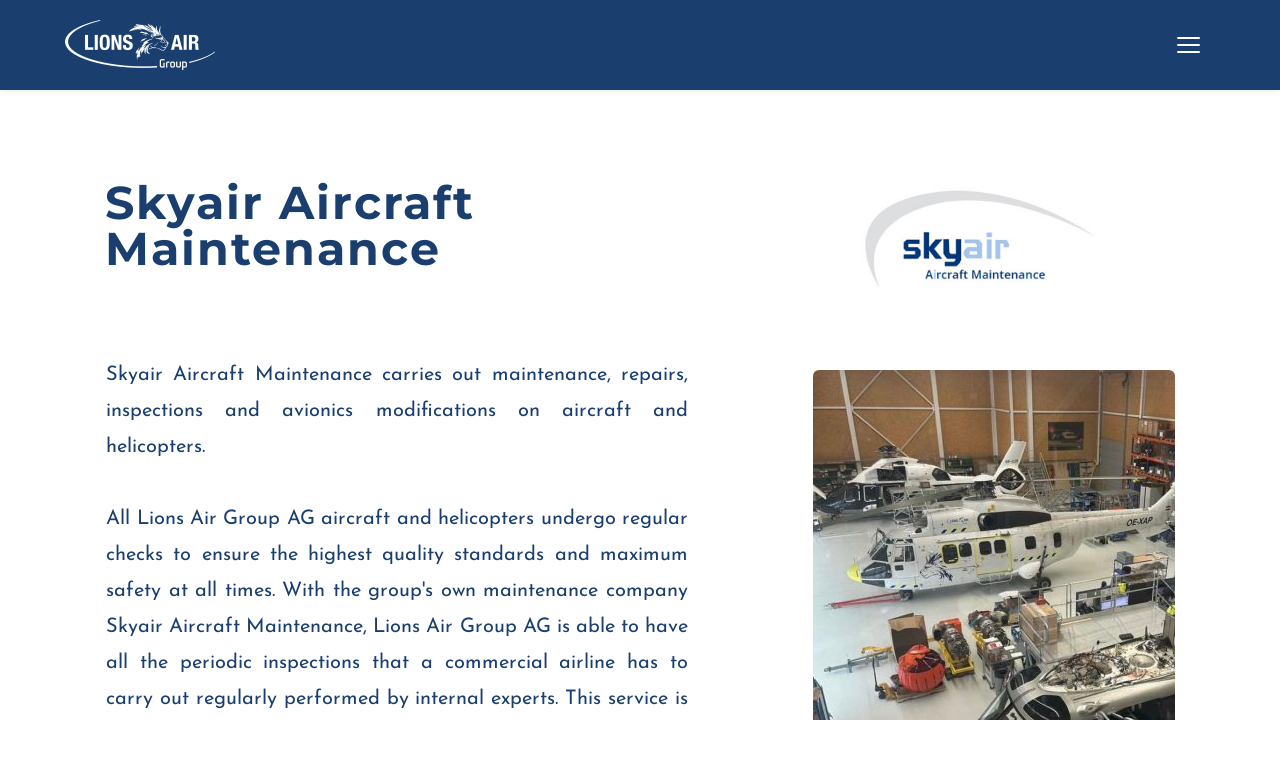

--- FILE ---
content_type: text/html; charset=UTF-8
request_url: https://www.lionsairgroup.com/en/skyair-maintenance/
body_size: 19359
content:
<!DOCTYPE html>
<html lang="en-US">
<head>
    <meta charset="UTF-8">
    <link rel="profile" href="http://gmpg.org/xfn/11">
    <link rel="pingback" href="https://www.lionsairgroup.com/xmlrpc.php">
	<title>Skyair Maintenance &#8211; Lions Air Group</title>
<meta name='robots' content='max-image-preview:large' />
<link rel="alternate" hreflang="en" href="https://www.lionsairgroup.com/en/skyair-maintenance/" />
<link rel="alternate" hreflang="de" href="https://www.lionsairgroup.com/skyair-maintenance/" />
<link rel="alternate" hreflang="x-default" href="https://www.lionsairgroup.com/skyair-maintenance/" />
<link rel='dns-prefetch' href='//fonts.bunny.net' />
<link rel="alternate" type="application/rss+xml" title="Lions Air Group &raquo; Feed" href="https://www.lionsairgroup.com/en/feed/" />
<link rel="alternate" type="application/rss+xml" title="Lions Air Group &raquo; Comments Feed" href="https://www.lionsairgroup.com/en/comments/feed/" />
<link rel="alternate" title="oEmbed (JSON)" type="application/json+oembed" href="https://www.lionsairgroup.com/en/wp-json/oembed/1.0/embed?url=https%3A%2F%2Fwww.lionsairgroup.com%2Fen%2Fskyair-maintenance%2F" />
<link rel="alternate" title="oEmbed (XML)" type="text/xml+oembed" href="https://www.lionsairgroup.com/en/wp-json/oembed/1.0/embed?url=https%3A%2F%2Fwww.lionsairgroup.com%2Fen%2Fskyair-maintenance%2F&#038;format=xml" />
<style id='wp-img-auto-sizes-contain-inline-css'>
img:is([sizes=auto i],[sizes^="auto," i]){contain-intrinsic-size:3000px 1500px}
/*# sourceURL=wp-img-auto-sizes-contain-inline-css */
</style>
<style id='wp-emoji-styles-inline-css'>

	img.wp-smiley, img.emoji {
		display: inline !important;
		border: none !important;
		box-shadow: none !important;
		height: 1em !important;
		width: 1em !important;
		margin: 0 0.07em !important;
		vertical-align: -0.1em !important;
		background: none !important;
		padding: 0 !important;
	}
/*# sourceURL=wp-emoji-styles-inline-css */
</style>
<link rel='stylesheet' id='wp-block-library-css' href='https://www.lionsairgroup.com/wp-includes/css/dist/block-library/style.min.css?ver=6.9' media='all' />
<style id='global-styles-inline-css'>
:root{--wp--preset--aspect-ratio--square: 1;--wp--preset--aspect-ratio--4-3: 4/3;--wp--preset--aspect-ratio--3-4: 3/4;--wp--preset--aspect-ratio--3-2: 3/2;--wp--preset--aspect-ratio--2-3: 2/3;--wp--preset--aspect-ratio--16-9: 16/9;--wp--preset--aspect-ratio--9-16: 9/16;--wp--preset--color--black: #000000;--wp--preset--color--cyan-bluish-gray: #abb8c3;--wp--preset--color--white: #FFFFFF;--wp--preset--color--pale-pink: #f78da7;--wp--preset--color--vivid-red: #cf2e2e;--wp--preset--color--luminous-vivid-orange: #ff6900;--wp--preset--color--luminous-vivid-amber: #fcb900;--wp--preset--color--light-green-cyan: #7bdcb5;--wp--preset--color--vivid-green-cyan: #00d084;--wp--preset--color--pale-cyan-blue: #8ed1fc;--wp--preset--color--vivid-cyan-blue: #0693e3;--wp--preset--color--vivid-purple: #9b51e0;--wp--preset--color--dark-gray: #28303D;--wp--preset--color--gray: #39414D;--wp--preset--color--green: #D1E4DD;--wp--preset--color--blue: #D1DFE4;--wp--preset--color--purple: #D1D1E4;--wp--preset--color--red: #E4D1D1;--wp--preset--color--orange: #E4DAD1;--wp--preset--color--yellow: #EEEADD;--wp--preset--gradient--vivid-cyan-blue-to-vivid-purple: linear-gradient(135deg,rgb(6,147,227) 0%,rgb(155,81,224) 100%);--wp--preset--gradient--light-green-cyan-to-vivid-green-cyan: linear-gradient(135deg,rgb(122,220,180) 0%,rgb(0,208,130) 100%);--wp--preset--gradient--luminous-vivid-amber-to-luminous-vivid-orange: linear-gradient(135deg,rgb(252,185,0) 0%,rgb(255,105,0) 100%);--wp--preset--gradient--luminous-vivid-orange-to-vivid-red: linear-gradient(135deg,rgb(255,105,0) 0%,rgb(207,46,46) 100%);--wp--preset--gradient--very-light-gray-to-cyan-bluish-gray: linear-gradient(135deg,rgb(238,238,238) 0%,rgb(169,184,195) 100%);--wp--preset--gradient--cool-to-warm-spectrum: linear-gradient(135deg,rgb(74,234,220) 0%,rgb(151,120,209) 20%,rgb(207,42,186) 40%,rgb(238,44,130) 60%,rgb(251,105,98) 80%,rgb(254,248,76) 100%);--wp--preset--gradient--blush-light-purple: linear-gradient(135deg,rgb(255,206,236) 0%,rgb(152,150,240) 100%);--wp--preset--gradient--blush-bordeaux: linear-gradient(135deg,rgb(254,205,165) 0%,rgb(254,45,45) 50%,rgb(107,0,62) 100%);--wp--preset--gradient--luminous-dusk: linear-gradient(135deg,rgb(255,203,112) 0%,rgb(199,81,192) 50%,rgb(65,88,208) 100%);--wp--preset--gradient--pale-ocean: linear-gradient(135deg,rgb(255,245,203) 0%,rgb(182,227,212) 50%,rgb(51,167,181) 100%);--wp--preset--gradient--electric-grass: linear-gradient(135deg,rgb(202,248,128) 0%,rgb(113,206,126) 100%);--wp--preset--gradient--midnight: linear-gradient(135deg,rgb(2,3,129) 0%,rgb(40,116,252) 100%);--wp--preset--gradient--purple-to-yellow: linear-gradient(160deg, #D1D1E4 0%, #EEEADD 100%);--wp--preset--gradient--yellow-to-purple: linear-gradient(160deg, #EEEADD 0%, #D1D1E4 100%);--wp--preset--gradient--green-to-yellow: linear-gradient(160deg, #D1E4DD 0%, #EEEADD 100%);--wp--preset--gradient--yellow-to-green: linear-gradient(160deg, #EEEADD 0%, #D1E4DD 100%);--wp--preset--gradient--red-to-yellow: linear-gradient(160deg, #E4D1D1 0%, #EEEADD 100%);--wp--preset--gradient--yellow-to-red: linear-gradient(160deg, #EEEADD 0%, #E4D1D1 100%);--wp--preset--gradient--purple-to-red: linear-gradient(160deg, #D1D1E4 0%, #E4D1D1 100%);--wp--preset--gradient--red-to-purple: linear-gradient(160deg, #E4D1D1 0%, #D1D1E4 100%);--wp--preset--font-size--small: 18px;--wp--preset--font-size--medium: 20px;--wp--preset--font-size--large: 24px;--wp--preset--font-size--x-large: 42px;--wp--preset--font-size--extra-small: 16px;--wp--preset--font-size--normal: 20px;--wp--preset--font-size--extra-large: 40px;--wp--preset--font-size--huge: 96px;--wp--preset--font-size--gigantic: 144px;--wp--preset--spacing--20: 0.44rem;--wp--preset--spacing--30: 0.67rem;--wp--preset--spacing--40: 1rem;--wp--preset--spacing--50: 1.5rem;--wp--preset--spacing--60: 2.25rem;--wp--preset--spacing--70: 3.38rem;--wp--preset--spacing--80: 5.06rem;--wp--preset--shadow--natural: 6px 6px 9px rgba(0, 0, 0, 0.2);--wp--preset--shadow--deep: 12px 12px 50px rgba(0, 0, 0, 0.4);--wp--preset--shadow--sharp: 6px 6px 0px rgba(0, 0, 0, 0.2);--wp--preset--shadow--outlined: 6px 6px 0px -3px rgb(255, 255, 255), 6px 6px rgb(0, 0, 0);--wp--preset--shadow--crisp: 6px 6px 0px rgb(0, 0, 0);}:where(.is-layout-flex){gap: 0.5em;}:where(.is-layout-grid){gap: 0.5em;}body .is-layout-flex{display: flex;}.is-layout-flex{flex-wrap: wrap;align-items: center;}.is-layout-flex > :is(*, div){margin: 0;}body .is-layout-grid{display: grid;}.is-layout-grid > :is(*, div){margin: 0;}:where(.wp-block-columns.is-layout-flex){gap: 2em;}:where(.wp-block-columns.is-layout-grid){gap: 2em;}:where(.wp-block-post-template.is-layout-flex){gap: 1.25em;}:where(.wp-block-post-template.is-layout-grid){gap: 1.25em;}.has-black-color{color: var(--wp--preset--color--black) !important;}.has-cyan-bluish-gray-color{color: var(--wp--preset--color--cyan-bluish-gray) !important;}.has-white-color{color: var(--wp--preset--color--white) !important;}.has-pale-pink-color{color: var(--wp--preset--color--pale-pink) !important;}.has-vivid-red-color{color: var(--wp--preset--color--vivid-red) !important;}.has-luminous-vivid-orange-color{color: var(--wp--preset--color--luminous-vivid-orange) !important;}.has-luminous-vivid-amber-color{color: var(--wp--preset--color--luminous-vivid-amber) !important;}.has-light-green-cyan-color{color: var(--wp--preset--color--light-green-cyan) !important;}.has-vivid-green-cyan-color{color: var(--wp--preset--color--vivid-green-cyan) !important;}.has-pale-cyan-blue-color{color: var(--wp--preset--color--pale-cyan-blue) !important;}.has-vivid-cyan-blue-color{color: var(--wp--preset--color--vivid-cyan-blue) !important;}.has-vivid-purple-color{color: var(--wp--preset--color--vivid-purple) !important;}.has-black-background-color{background-color: var(--wp--preset--color--black) !important;}.has-cyan-bluish-gray-background-color{background-color: var(--wp--preset--color--cyan-bluish-gray) !important;}.has-white-background-color{background-color: var(--wp--preset--color--white) !important;}.has-pale-pink-background-color{background-color: var(--wp--preset--color--pale-pink) !important;}.has-vivid-red-background-color{background-color: var(--wp--preset--color--vivid-red) !important;}.has-luminous-vivid-orange-background-color{background-color: var(--wp--preset--color--luminous-vivid-orange) !important;}.has-luminous-vivid-amber-background-color{background-color: var(--wp--preset--color--luminous-vivid-amber) !important;}.has-light-green-cyan-background-color{background-color: var(--wp--preset--color--light-green-cyan) !important;}.has-vivid-green-cyan-background-color{background-color: var(--wp--preset--color--vivid-green-cyan) !important;}.has-pale-cyan-blue-background-color{background-color: var(--wp--preset--color--pale-cyan-blue) !important;}.has-vivid-cyan-blue-background-color{background-color: var(--wp--preset--color--vivid-cyan-blue) !important;}.has-vivid-purple-background-color{background-color: var(--wp--preset--color--vivid-purple) !important;}.has-black-border-color{border-color: var(--wp--preset--color--black) !important;}.has-cyan-bluish-gray-border-color{border-color: var(--wp--preset--color--cyan-bluish-gray) !important;}.has-white-border-color{border-color: var(--wp--preset--color--white) !important;}.has-pale-pink-border-color{border-color: var(--wp--preset--color--pale-pink) !important;}.has-vivid-red-border-color{border-color: var(--wp--preset--color--vivid-red) !important;}.has-luminous-vivid-orange-border-color{border-color: var(--wp--preset--color--luminous-vivid-orange) !important;}.has-luminous-vivid-amber-border-color{border-color: var(--wp--preset--color--luminous-vivid-amber) !important;}.has-light-green-cyan-border-color{border-color: var(--wp--preset--color--light-green-cyan) !important;}.has-vivid-green-cyan-border-color{border-color: var(--wp--preset--color--vivid-green-cyan) !important;}.has-pale-cyan-blue-border-color{border-color: var(--wp--preset--color--pale-cyan-blue) !important;}.has-vivid-cyan-blue-border-color{border-color: var(--wp--preset--color--vivid-cyan-blue) !important;}.has-vivid-purple-border-color{border-color: var(--wp--preset--color--vivid-purple) !important;}.has-vivid-cyan-blue-to-vivid-purple-gradient-background{background: var(--wp--preset--gradient--vivid-cyan-blue-to-vivid-purple) !important;}.has-light-green-cyan-to-vivid-green-cyan-gradient-background{background: var(--wp--preset--gradient--light-green-cyan-to-vivid-green-cyan) !important;}.has-luminous-vivid-amber-to-luminous-vivid-orange-gradient-background{background: var(--wp--preset--gradient--luminous-vivid-amber-to-luminous-vivid-orange) !important;}.has-luminous-vivid-orange-to-vivid-red-gradient-background{background: var(--wp--preset--gradient--luminous-vivid-orange-to-vivid-red) !important;}.has-very-light-gray-to-cyan-bluish-gray-gradient-background{background: var(--wp--preset--gradient--very-light-gray-to-cyan-bluish-gray) !important;}.has-cool-to-warm-spectrum-gradient-background{background: var(--wp--preset--gradient--cool-to-warm-spectrum) !important;}.has-blush-light-purple-gradient-background{background: var(--wp--preset--gradient--blush-light-purple) !important;}.has-blush-bordeaux-gradient-background{background: var(--wp--preset--gradient--blush-bordeaux) !important;}.has-luminous-dusk-gradient-background{background: var(--wp--preset--gradient--luminous-dusk) !important;}.has-pale-ocean-gradient-background{background: var(--wp--preset--gradient--pale-ocean) !important;}.has-electric-grass-gradient-background{background: var(--wp--preset--gradient--electric-grass) !important;}.has-midnight-gradient-background{background: var(--wp--preset--gradient--midnight) !important;}.has-small-font-size{font-size: var(--wp--preset--font-size--small) !important;}.has-medium-font-size{font-size: var(--wp--preset--font-size--medium) !important;}.has-large-font-size{font-size: var(--wp--preset--font-size--large) !important;}.has-x-large-font-size{font-size: var(--wp--preset--font-size--x-large) !important;}
/*# sourceURL=global-styles-inline-css */
</style>

<style id='classic-theme-styles-inline-css'>
/*! This file is auto-generated */
.wp-block-button__link{color:#fff;background-color:#32373c;border-radius:9999px;box-shadow:none;text-decoration:none;padding:calc(.667em + 2px) calc(1.333em + 2px);font-size:1.125em}.wp-block-file__button{background:#32373c;color:#fff;text-decoration:none}
/*# sourceURL=/wp-includes/css/classic-themes.min.css */
</style>
<link rel='stylesheet' id='twenty-twenty-one-custom-color-overrides-css' href='https://www.lionsairgroup.com/wp-content/themes/twentytwentyone/assets/css/custom-color-overrides.css?ver=2.2' media='all' />
<style id='twenty-twenty-one-custom-color-overrides-inline-css'>
:root .editor-styles-wrapper{--global--color-background: #ffffff;--global--color-primary: #000;--global--color-secondary: #000;--button--color-background: #000;--button--color-text-hover: #000;}
/*# sourceURL=twenty-twenty-one-custom-color-overrides-inline-css */
</style>
<link rel='stylesheet' id='wpml-legacy-horizontal-list-0-css' href='https://www.lionsairgroup.com/wp-content/plugins/sitepress-multilingual-cms/templates/language-switchers/legacy-list-horizontal/style.min.css?ver=1' media='all' />
<style id='wpml-legacy-horizontal-list-0-inline-css'>
.wpml-ls-statics-shortcode_actions a, .wpml-ls-statics-shortcode_actions .wpml-ls-sub-menu a, .wpml-ls-statics-shortcode_actions .wpml-ls-sub-menu a:link, .wpml-ls-statics-shortcode_actions li:not(.wpml-ls-current-language) .wpml-ls-link, .wpml-ls-statics-shortcode_actions li:not(.wpml-ls-current-language) .wpml-ls-link:link {color:#ffffff;}.wpml-ls-statics-shortcode_actions .wpml-ls-current-language > a {color:#ffffff;}
/*# sourceURL=wpml-legacy-horizontal-list-0-inline-css */
</style>
<link rel='stylesheet' id='twenty-twenty-one-style-css' href='https://www.lionsairgroup.com/wp-content/themes/twentytwentyone/style.css?ver=2.2' media='all' />
<style id='twenty-twenty-one-style-inline-css'>
:root{--global--color-background: #ffffff;--global--color-primary: #000;--global--color-secondary: #000;--button--color-background: #000;--button--color-text-hover: #000;}
/*# sourceURL=twenty-twenty-one-style-inline-css */
</style>
<link rel='stylesheet' id='twenty-twenty-one-print-style-css' href='https://www.lionsairgroup.com/wp-content/themes/twentytwentyone/assets/css/print.css?ver=2.2' media='print' />
<link rel='stylesheet' id='brizy-asset-google-10-css'  class="brz-link brz-link-google" type="text/css" href='https://fonts.bunny.net/css?family=Open+Sans%3A300%2Cregular%2C500%2C600%2C700%2C800%2C300italic%2Citalic%2C500italic%2C600italic%2C700italic%2C800italic%7CLato%3A100%2C100italic%2C300%2C300italic%2Cregular%2Citalic%2C700%2C700italic%2C900%2C900italic%7CMontserrat%3A100%2C100italic%2C200%2C200italic%2C300%2C300italic%2Cregular%2Citalic%2C500%2C500italic%2C600%2C600italic%2C700%2C700italic%2C800%2C800italic%2C900%2C900italic%7CJosefin+Sans%3A100%2C200%2C300%2Cregular%2C500%2C600%2C700%2C100italic%2C200italic%2C300italic%2Citalic%2C500italic%2C600italic%2C700italic&#038;subset=arabic%2Cbengali%2Ccyrillic%2Ccyrillic-ext%2Cdevanagari%2Cgreek%2Cgreek-ext%2Cgujarati%2Chebrew%2Ckhmer%2Ckorean%2Clatin-ext%2Ctamil%2Ctelugu%2Cthai%2Cvietnamese&#038;display=swap&#038;ver=344-wp' media='all' />
<link rel='stylesheet' id='brizy-asset-group-1_2-21-css'  class="brz-link brz-link-preview-lib-pro" data-brz-group="group-1_2" href='https://www.lionsairgroup.com/wp-content/plugins/brizy-pro/public/editor-build/prod/css/group-1_2-pro.min.css?ver=217-wp' media='all' />
<link rel='stylesheet' id='brizy-asset-main-30-css'  class="brz-link brz-link-preview-pro" href='https://www.lionsairgroup.com/wp-content/plugins/brizy-pro/public/editor-build/prod/css/preview.pro.min.css?ver=217-wp' media='all' />
<style id='inline-handle-fe9fc289c3ff0af142b6d3bead98a923-inline-css'>


.brz .brz-cp-color1, .brz .brz-bcp-color1{color: rgb(var(--brz-global-color1));} .brz .brz-bgp-color1{background-color: rgb(var(--brz-global-color1));}.brz .brz-cp-color2, .brz .brz-bcp-color2{color: rgb(var(--brz-global-color2));} .brz .brz-bgp-color2{background-color: rgb(var(--brz-global-color2));}.brz .brz-cp-color3, .brz .brz-bcp-color3{color: rgb(var(--brz-global-color3));} .brz .brz-bgp-color3{background-color: rgb(var(--brz-global-color3));}.brz .brz-cp-color4, .brz .brz-bcp-color4{color: rgb(var(--brz-global-color4));} .brz .brz-bgp-color4{background-color: rgb(var(--brz-global-color4));}.brz .brz-cp-color5, .brz .brz-bcp-color5{color: rgb(var(--brz-global-color5));} .brz .brz-bgp-color5{background-color: rgb(var(--brz-global-color5));}.brz .brz-cp-color6, .brz .brz-bcp-color6{color: rgb(var(--brz-global-color6));} .brz .brz-bgp-color6{background-color: rgb(var(--brz-global-color6));}.brz .brz-cp-color7, .brz .brz-bcp-color7{color: rgb(var(--brz-global-color7));} .brz .brz-bgp-color7{background-color: rgb(var(--brz-global-color7));}.brz .brz-cp-color8, .brz .brz-bcp-color8{color: rgb(var(--brz-global-color8));} .brz .brz-bgp-color8{background-color: rgb(var(--brz-global-color8));}:root{--brz-global-color1:26, 63, 111;--brz-global-color2:20, 20, 20;--brz-global-color3:130, 125, 234;--brz-global-color4:135, 134, 159;--brz-global-color5:218, 84, 128;--brz-global-color6:63, 135, 233;--brz-global-color7:250, 250, 250;--brz-global-color8:255, 255, 255;}:root{--brz-paragraphfontfamily:'Josefin Sans', sans-serif;--brz-paragraphfontsize:20px;--brz-paragraphfontsizesuffix:px;--brz-paragraphfontweight:400;--brz-paragraphletterspacing:0px;--brz-paragraphlineheight:1.8;--brz-paragraphfontvariation:"wght" 400, "wdth" 100, "SOFT" 0;--brz-paragraphtabletfontsize:undefinedpx;--brz-paragraphtabletfontweight:undefined;--brz-paragraphtabletletterspacing:undefinedpx;--brz-paragraphtabletlineheight:undefined;--brz-paragraphtabletfontvariation:"wght" 400, "wdth" 100, "SOFT" 0;--brz-paragraphmobilefontsize:15px;--brz-paragraphmobilefontweight:300;--brz-paragraphmobileletterspacing:0px;--brz-paragraphmobilelineheight:1.6;--brz-paragraphmobilefontvariation:"wght" 400, "wdth" 100, "SOFT" 0;--brz-paragraphstoryfontsize:4.6000000000000005%;--brz-paragraphbold:400;--brz-paragraphitalic:inherit;--brz-paragraphtextdecoration:inherit;--brz-paragraphtexttransform:inherit;--brz-paragraphtabletbold:undefined;--brz-paragraphtabletitalic:inherit;--brz-paragraphtablettextdecoration:inherit;--brz-paragraphtablettexttransform:inherit;--brz-paragraphmobilebold:300;--brz-paragraphmobileitalic:inherit;--brz-paragraphmobiletextdecoration:inherit;--brz-paragraphmobiletexttransform:inherit;--brz-subtitlefontfamily:'Open Sans', sans-serif;--brz-subtitlefontsize:16px;--brz-subtitlefontsizesuffix:px;--brz-subtitlefontweight:500;--brz-subtitleletterspacing:0.5px;--brz-subtitlelineheight:1.7;--brz-subtitlefontvariation:"wght" 400, "wdth" 100, "SOFT" 0;--brz-subtitletabletfontsize:undefinedpx;--brz-subtitletabletfontweight:undefined;--brz-subtitletabletletterspacing:undefinedpx;--brz-subtitletabletlineheight:undefined;--brz-subtitletabletfontvariation:"wght" 400, "wdth" 100, "SOFT" 0;--brz-subtitlemobilefontsize:17px;--brz-subtitlemobilefontweight:300;--brz-subtitlemobileletterspacing:0px;--brz-subtitlemobilelineheight:1.5;--brz-subtitlemobilefontvariation:"wght" 400, "wdth" 100, "SOFT" 0;--brz-subtitlestoryfontsize:3.68%;--brz-subtitlebold:500;--brz-subtitleitalic:inherit;--brz-subtitletextdecoration:inherit;--brz-subtitletexttransform:inherit;--brz-subtitletabletbold:undefined;--brz-subtitletabletitalic:inherit;--brz-subtitletablettextdecoration:inherit;--brz-subtitletablettexttransform:inherit;--brz-subtitlemobilebold:300;--brz-subtitlemobileitalic:inherit;--brz-subtitlemobiletextdecoration:inherit;--brz-subtitlemobiletexttransform:inherit;--brz-abovetitlefontfamily:'Open Sans', sans-serif;--brz-abovetitlefontsize:16px;--brz-abovetitlefontsizesuffix:px;--brz-abovetitlefontweight:300;--brz-abovetitleletterspacing:0.5px;--brz-abovetitlelineheight:1.7;--brz-abovetitlefontvariation:"wght" 400, "wdth" 100, "SOFT" 0;--brz-abovetitletabletfontsize:undefinedpx;--brz-abovetitletabletfontweight:undefined;--brz-abovetitletabletletterspacing:undefinedpx;--brz-abovetitletabletlineheight:undefined;--brz-abovetitletabletfontvariation:"wght" 400, "wdth" 100, "SOFT" 0;--brz-abovetitlemobilefontsize:13px;--brz-abovetitlemobilefontweight:400;--brz-abovetitlemobileletterspacing:2px;--brz-abovetitlemobilelineheight:1.7;--brz-abovetitlemobilefontvariation:"wght" 400, "wdth" 100, "SOFT" 0;--brz-abovetitlestoryfontsize:3.68%;--brz-abovetitlebold:300;--brz-abovetitleitalic:inherit;--brz-abovetitletextdecoration:inherit;--brz-abovetitletexttransform:inherit;--brz-abovetitletabletbold:undefined;--brz-abovetitletabletitalic:inherit;--brz-abovetitletablettextdecoration:inherit;--brz-abovetitletablettexttransform:inherit;--brz-abovetitlemobilebold:400;--brz-abovetitlemobileitalic:inherit;--brz-abovetitlemobiletextdecoration:inherit;--brz-abovetitlemobiletexttransform:inherit;--brz-heading1fontfamily:'Montserrat', sans-serif;--brz-heading1fontsize:46px;--brz-heading1fontsizesuffix:px;--brz-heading1fontweight:500;--brz-heading1letterspacing:2px;--brz-heading1lineheight:1;--brz-heading1fontvariation:"wght" 400, "wdth" 100, "SOFT" 0;--brz-heading1tabletfontsize:undefinedpx;--brz-heading1tabletfontweight:undefined;--brz-heading1tabletletterspacing:undefinedpx;--brz-heading1tabletlineheight:undefined;--brz-heading1tabletfontvariation:"wght" 400, "wdth" 100, "SOFT" 0;--brz-heading1mobilefontsize:34px;--brz-heading1mobilefontweight:200;--brz-heading1mobileletterspacing:-1px;--brz-heading1mobilelineheight:1.3;--brz-heading1mobilefontvariation:"wght" 400, "wdth" 100, "SOFT" 0;--brz-heading1storyfontsize:10.58%;--brz-heading1bold:500;--brz-heading1italic:inherit;--brz-heading1textdecoration:inherit;--brz-heading1texttransform:inherit;--brz-heading1tabletbold:undefined;--brz-heading1tabletitalic:inherit;--brz-heading1tablettextdecoration:inherit;--brz-heading1tablettexttransform:inherit;--brz-heading1mobilebold:200;--brz-heading1mobileitalic:inherit;--brz-heading1mobiletextdecoration:inherit;--brz-heading1mobiletexttransform:inherit;--brz-heading2fontfamily:'Montserrat', sans-serif;--brz-heading2fontsize:60px;--brz-heading2fontsizesuffix:px;--brz-heading2fontweight:400;--brz-heading2letterspacing:0px;--brz-heading2lineheight:1.2;--brz-heading2fontvariation:"wght" 400, "wdth" 100, "SOFT" 0;--brz-heading2tabletfontsize:undefinedpx;--brz-heading2tabletfontweight:undefined;--brz-heading2tabletletterspacing:undefinedpx;--brz-heading2tabletlineheight:undefined;--brz-heading2tabletfontvariation:"wght" 400, "wdth" 100, "SOFT" 0;--brz-heading2mobilefontsize:29px;--brz-heading2mobilefontweight:700;--brz-heading2mobileletterspacing:-0.5px;--brz-heading2mobilelineheight:1.3;--brz-heading2mobilefontvariation:"wght" 400, "wdth" 100, "SOFT" 0;--brz-heading2storyfontsize:13.8%;--brz-heading2bold:400;--brz-heading2italic:inherit;--brz-heading2textdecoration:inherit;--brz-heading2texttransform:inherit;--brz-heading2tabletbold:undefined;--brz-heading2tabletitalic:inherit;--brz-heading2tablettextdecoration:inherit;--brz-heading2tablettexttransform:inherit;--brz-heading2mobilebold:700;--brz-heading2mobileitalic:inherit;--brz-heading2mobiletextdecoration:inherit;--brz-heading2mobiletexttransform:inherit;--brz-heading3fontfamily:'Montserrat', sans-serif;--brz-heading3fontsize:20px;--brz-heading3fontsizesuffix:px;--brz-heading3fontweight:400;--brz-heading3letterspacing:0px;--brz-heading3lineheight:1.2;--brz-heading3fontvariation:"wght" 400, "wdth" 100, "SOFT" 0;--brz-heading3tabletfontsize:undefinedpx;--brz-heading3tabletfontweight:undefined;--brz-heading3tabletletterspacing:undefinedpx;--brz-heading3tabletlineheight:undefined;--brz-heading3tabletfontvariation:"wght" 400, "wdth" 100, "SOFT" 0;--brz-heading3mobilefontsize:22px;--brz-heading3mobilefontweight:600;--brz-heading3mobileletterspacing:0px;--brz-heading3mobilelineheight:1.3;--brz-heading3mobilefontvariation:"wght" 400, "wdth" 100, "SOFT" 0;--brz-heading3storyfontsize:4.6000000000000005%;--brz-heading3bold:400;--brz-heading3italic:inherit;--brz-heading3textdecoration:inherit;--brz-heading3texttransform:inherit;--brz-heading3tabletbold:undefined;--brz-heading3tabletitalic:inherit;--brz-heading3tablettextdecoration:inherit;--brz-heading3tablettexttransform:inherit;--brz-heading3mobilebold:600;--brz-heading3mobileitalic:inherit;--brz-heading3mobiletextdecoration:inherit;--brz-heading3mobiletexttransform:inherit;--brz-heading4fontfamily:'Open Sans', sans-serif;--brz-heading4fontsize:30px;--brz-heading4fontsizesuffix:px;--brz-heading4fontweight:500;--brz-heading4letterspacing:0px;--brz-heading4lineheight:1.4;--brz-heading4fontvariation:"wght" 400, "wdth" 100, "SOFT" 0;--brz-heading4tabletfontsize:undefinedpx;--brz-heading4tabletfontweight:undefined;--brz-heading4tabletletterspacing:undefinedpx;--brz-heading4tabletlineheight:undefined;--brz-heading4tabletfontvariation:"wght" 400, "wdth" 100, "SOFT" 0;--brz-heading4mobilefontsize:21px;--brz-heading4mobilefontweight:500;--brz-heading4mobileletterspacing:0px;--brz-heading4mobilelineheight:1.4;--brz-heading4mobilefontvariation:"wght" 400, "wdth" 100, "SOFT" 0;--brz-heading4storyfontsize:6.9%;--brz-heading4bold:500;--brz-heading4italic:inherit;--brz-heading4textdecoration:inherit;--brz-heading4texttransform:inherit;--brz-heading4tabletbold:undefined;--brz-heading4tabletitalic:inherit;--brz-heading4tablettextdecoration:inherit;--brz-heading4tablettexttransform:inherit;--brz-heading4mobilebold:500;--brz-heading4mobileitalic:inherit;--brz-heading4mobiletextdecoration:inherit;--brz-heading4mobiletexttransform:inherit;--brz-heading5fontfamily:'Open Sans', sans-serif;--brz-heading5fontsize:24px;--brz-heading5fontsizesuffix:px;--brz-heading5fontweight:400;--brz-heading5letterspacing:0px;--brz-heading5lineheight:1.6;--brz-heading5fontvariation:"wght" 400, "wdth" 100, "SOFT" 0;--brz-heading5tabletfontsize:undefinedpx;--brz-heading5tabletfontweight:undefined;--brz-heading5tabletletterspacing:undefinedpx;--brz-heading5tabletlineheight:undefined;--brz-heading5tabletfontvariation:"wght" 400, "wdth" 100, "SOFT" 0;--brz-heading5mobilefontsize:18px;--brz-heading5mobilefontweight:500;--brz-heading5mobileletterspacing:0px;--brz-heading5mobilelineheight:1.4;--brz-heading5mobilefontvariation:"wght" 400, "wdth" 100, "SOFT" 0;--brz-heading5storyfontsize:5.5200000000000005%;--brz-heading5bold:400;--brz-heading5italic:inherit;--brz-heading5textdecoration:inherit;--brz-heading5texttransform:inherit;--brz-heading5tabletbold:undefined;--brz-heading5tabletitalic:inherit;--brz-heading5tablettextdecoration:inherit;--brz-heading5tablettexttransform:inherit;--brz-heading5mobilebold:500;--brz-heading5mobileitalic:inherit;--brz-heading5mobiletextdecoration:inherit;--brz-heading5mobiletexttransform:inherit;--brz-heading6fontfamily:'Open Sans', sans-serif;--brz-heading6fontsize:20px;--brz-heading6fontsizesuffix:px;--brz-heading6fontweight:500;--brz-heading6letterspacing:0px;--brz-heading6lineheight:1.5;--brz-heading6fontvariation:"wght" 400, "wdth" 100, "SOFT" 0;--brz-heading6tabletfontsize:undefinedpx;--brz-heading6tabletfontweight:undefined;--brz-heading6tabletletterspacing:undefinedpx;--brz-heading6tabletlineheight:undefined;--brz-heading6tabletfontvariation:"wght" 400, "wdth" 100, "SOFT" 0;--brz-heading6mobilefontsize:16px;--brz-heading6mobilefontweight:500;--brz-heading6mobileletterspacing:0px;--brz-heading6mobilelineheight:1.4;--brz-heading6mobilefontvariation:"wght" 400, "wdth" 100, "SOFT" 0;--brz-heading6storyfontsize:4.6000000000000005%;--brz-heading6bold:500;--brz-heading6italic:inherit;--brz-heading6textdecoration:inherit;--brz-heading6texttransform:inherit;--brz-heading6tabletbold:undefined;--brz-heading6tabletitalic:inherit;--brz-heading6tablettextdecoration:inherit;--brz-heading6tablettexttransform:inherit;--brz-heading6mobilebold:500;--brz-heading6mobileitalic:inherit;--brz-heading6mobiletextdecoration:inherit;--brz-heading6mobiletexttransform:inherit;--brz-buttonfontfamily:'Open Sans', sans-serif;--brz-buttonfontsize:13px;--brz-buttonfontsizesuffix:px;--brz-buttonfontweight:500;--brz-buttonletterspacing:1px;--brz-buttonlineheight:2.2;--brz-buttonfontvariation:"wght" 400, "wdth" 100, "SOFT" 0;--brz-buttontabletfontsize:undefinedpx;--brz-buttontabletfontweight:undefined;--brz-buttontabletletterspacing:undefinedpx;--brz-buttontabletlineheight:undefined;--brz-buttontabletfontvariation:"wght" 400, "wdth" 100, "SOFT" 0;--brz-buttonmobilefontsize:12px;--brz-buttonmobilefontweight:600;--brz-buttonmobileletterspacing:3px;--brz-buttonmobilelineheight:1.8;--brz-buttonmobilefontvariation:"wght" 400, "wdth" 100, "SOFT" 0;--brz-buttonstoryfontsize:2.99%;--brz-buttonbold:500;--brz-buttonitalic:inherit;--brz-buttontextdecoration:inherit;--brz-buttontexttransform:inherit;--brz-buttontabletbold:undefined;--brz-buttontabletitalic:inherit;--brz-buttontablettextdecoration:inherit;--brz-buttontablettexttransform:inherit;--brz-buttonmobilebold:600;--brz-buttonmobileitalic:inherit;--brz-buttonmobiletextdecoration:inherit;--brz-buttonmobiletexttransform:inherit;}

.brz .brz-tp__dc-block-st1 p { font-family: 'Josefin Sans', sans-serif;font-size: 20px;font-weight: 400;letter-spacing: 0px;line-height: 1.8; }
@media (max-width: 991px) {.brz .brz-tp__dc-block-st1 p { font-family: 'Josefin Sans', sans-serif;font-size: undefinedundefined;font-weight: undefined;letter-spacing: undefinedpx;line-height: undefined; } }
@media (max-width: 767px) {.brz .brz-tp__dc-block-st1 p { font-family: 'Josefin Sans', sans-serif;font-size: 15undefined;font-weight: 300;letter-spacing: 0px;line-height: 1.6; } }
.brz .brz-tp__dc-block-st1 h1 { font-family: 'Montserrat', sans-serif;font-size: 46px;font-weight: 500;letter-spacing: 2px;line-height: 1; }
@media (max-width: 991px) {.brz .brz-tp__dc-block-st1 h1 { font-family: 'Montserrat', sans-serif;font-size: undefinedpx;font-weight: undefined;letter-spacing: undefinedpx;line-height: undefined; } }
@media (max-width: 767px) {.brz .brz-tp__dc-block-st1 h1 { font-family: 'Montserrat', sans-serif;font-size: 34px;font-weight: 200;letter-spacing: -1px;line-height: 1.3; } }
.brz .brz-tp__dc-block-st1 h2 { font-family: 'Montserrat', sans-serif;font-size: 60px;font-weight: 400;letter-spacing: 0px;line-height: 1.2; }
@media (max-width: 991px) {.brz .brz-tp__dc-block-st1 h2 { font-family: 'Montserrat', sans-serif;font-size: undefinedpx;font-weight: undefined;letter-spacing: undefinedpx;line-height: undefined; } }
@media (max-width: 767px) {.brz .brz-tp__dc-block-st1 h2 { font-family: 'Montserrat', sans-serif;font-size: 29px;font-weight: 700;letter-spacing: -0.5px;line-height: 1.3; } }
.brz .brz-tp__dc-block-st1 h3 { font-family: 'Montserrat', sans-serif;font-size: 20px;font-weight: 400;letter-spacing: 0px;line-height: 1.2; }
@media (max-width: 991px) {.brz .brz-tp__dc-block-st1 h3 { font-family: 'Montserrat', sans-serif;font-size: undefinedpx;font-weight: undefined;letter-spacing: undefinedpx;line-height: undefined; } }
@media (max-width: 767px) {.brz .brz-tp__dc-block-st1 h3 { font-family: 'Montserrat', sans-serif;font-size: 22px;font-weight: 600;letter-spacing: 0px;line-height: 1.3; } }
.brz .brz-tp__dc-block-st1 h4 { font-family: 'Open Sans', sans-serif;font-size: 30px;font-weight: 500;letter-spacing: 0px;line-height: 1.4; }
@media (max-width: 991px) {.brz .brz-tp__dc-block-st1 h4 { font-family: 'Open Sans', sans-serif;font-size: undefinedpx;font-weight: undefined;letter-spacing: undefinedpx;line-height: undefined; } }
@media (max-width: 767px) {.brz .brz-tp__dc-block-st1 h4 { font-family: 'Open Sans', sans-serif;font-size: 21px;font-weight: 500;letter-spacing: 0px;line-height: 1.4; } }
.brz .brz-tp__dc-block-st1 h5 { font-family: 'Open Sans', sans-serif;font-size: 24px;font-weight: 400;letter-spacing: 0px;line-height: 1.6; }
@media (max-width: 991px) {.brz .brz-tp__dc-block-st1 h5 { font-family: 'Open Sans', sans-serif;font-size: undefinedpx;font-weight: undefined;letter-spacing: undefinedpx;line-height: undefined; } }
@media (max-width: 767px) {.brz .brz-tp__dc-block-st1 h5 { font-family: 'Open Sans', sans-serif;font-size: 18px;font-weight: 500;letter-spacing: 0px;line-height: 1.4; } }
.brz .brz-tp__dc-block-st1 h6 { font-family: 'Open Sans', sans-serif;font-size: 20px;font-weight: 500;letter-spacing: 0px;line-height: 1.5; }
@media (max-width: 991px) {.brz .brz-tp__dc-block-st1 h6 { font-family: 'Open Sans', sans-serif;font-size: undefinedpx;font-weight: undefined;letter-spacing: undefinedpx;line-height: undefined; } }
@media (max-width: 767px) {.brz .brz-tp__dc-block-st1 h6 { font-family: 'Open Sans', sans-serif;font-size: 16px;font-weight: 500;letter-spacing: 0px;line-height: 1.4; } }

@media(min-width:991px){.brz .brz-css-d-sectionheader{display:block;}}@media(max-width:991px) and (min-width:768px){.brz .brz-css-d-sectionheader{display:block;}}@media(max-width:767px){.brz .brz-css-d-sectionheader{display:block;}}

.brz .brz-css-d-sectionheaderitem{padding:75px 0px 75px 0px;margin:0;}.brz .brz-css-d-sectionheaderitem > .brz-bg{border-radius: 0px;}.brz .brz-css-d-sectionheaderitem > .brz-bg{border:0px solid rgba(102, 115, 141, 0);}.brz .brz-css-d-sectionheaderitem > .brz-bg:after{box-shadow:none;}.brz .brz-css-d-sectionheaderitem > .brz-bg > .brz-bg-image{-webkit-mask-image: none;
                      mask-image: none;background-size:cover;background-repeat: no-repeat;}.brz .brz-css-d-sectionheaderitem > .brz-bg > .brz-bg-image{background-image:none;filter:none;}.brz .brz-css-d-sectionheaderitem > .brz-bg > .brz-bg-image:after{content: "";background-image:none;}.brz .brz-css-d-sectionheaderitem > .brz-bg > .brz-bg-color{-webkit-mask-image: none;
                      mask-image: none;}.brz .brz-css-d-sectionheaderitem > .brz-bg > .brz-bg-color{background-color:rgba(0, 0, 0, 0);background-image:none;}.brz .brz-css-d-sectionheaderitem > .brz-bg > .brz-bg-shape__top{background-size: 100% 100px; height: 100px;transform: scale(1.02) rotateX(0deg) rotateY(0deg);z-index: auto;}.brz .brz-css-d-sectionheaderitem > .brz-bg > .brz-bg-shape__top::after{background-image: none; -webkit-mask-image: none;background-size: 100% 100px; height: 100px;}.brz .brz-css-d-sectionheaderitem > .brz-bg > .brz-bg-shape__bottom{background-size: 100% 100px; height: 100px;transform: scale(1.02) rotateX(-180deg) rotateY(-180deg);z-index: auto;}.brz .brz-css-d-sectionheaderitem > .brz-bg > .brz-bg-shape__bottom::after{background-image: none; -webkit-mask-image: none;background-size: 100% 100px; height: 100px;}@media(max-width:991px) and (min-width:768px){.brz .brz-css-d-sectionheaderitem{padding:50px 15px 50px 15px;}}@media(max-width:767px){.brz .brz-css-d-sectionheaderitem{padding:25px 15px 25px 15px;}}

.brz .brz-css-d-sectionheaderitem-container{border:0px solid transparent;}@media(min-width:991px){.brz .brz-css-d-sectionheaderitem-container{max-width: calc(1 * var(--brz-section-container-max-width, 1170px));}}@media(max-width:991px) and (min-width:768px){.brz .brz-css-d-sectionheaderitem-container{max-width: 100%;}}@media(max-width:767px){.brz .brz-css-d-sectionheaderitem-container{max-width: 100%;}}

.brz .brz-css-d-row-row{margin:0;z-index: auto;align-items:flex-start;}.brz .brz-css-d-row-row > .brz-bg{border-radius: 0px;max-width:100%;mix-blend-mode:normal;}.brz .brz-css-d-row-row > .brz-bg{border:0px solid rgba(102, 115, 141, 0);box-shadow:none;}.brz .brz-css-d-row-row > .brz-bg > .brz-bg-image{background-size:cover;background-repeat: no-repeat;-webkit-mask-image: none;
                      mask-image: none;}.brz .brz-css-d-row-row > .brz-bg > .brz-bg-image{background-image:none;filter:none;display:block;}.brz .brz-css-d-row-row > .brz-bg > .brz-bg-image:after{content: "";background-image:none;}.brz .brz-css-d-row-row > .brz-bg > .brz-bg-color{-webkit-mask-image: none;
                      mask-image: none;}.brz .brz-css-d-row-row > .brz-bg > .brz-bg-color{background-color:rgba(0, 0, 0, 0);background-image:none;}.brz .brz-css-d-row-row > .brz-bg > .brz-bg-map{display:none;}.brz .brz-css-d-row-row > .brz-bg > .brz-bg-map{filter:none;}.brz .brz-css-d-row-row > .brz-bg > .brz-bg-video{display:none;}.brz .brz-css-d-row-row > .brz-bg > .brz-bg-video{filter:none;}.brz .brz-css-d-row-row > .brz-row{border:0px solid transparent;}.brz .brz-css-d-row-row > .brz-row, .brz .brz-css-d-row-row > .brz-bg > .brz-bg-video, .brz .brz-css-d-row-row > .brz-bg, .brz .brz-css-d-row-row > .brz-bg > .brz-bg-image, .brz .brz-css-d-row-row > .brz-bg > .brz-bg-color{transition-duration:0.50s;transition-property: filter, box-shadow, background, border-radius, border-color;}@media(min-width:991px){.brz .brz-css-d-row-row{min-height: auto;display:flex;}}@media(max-width:991px) and (min-width:768px){.brz .brz-css-d-row-row > .brz-row{flex-direction:row;flex-wrap:wrap;justify-content:flex-start;}}@media(max-width:991px) and (min-width:768px){.brz .brz-css-d-row-row{min-height: auto;display:flex;}}@media(max-width:767px){.brz .brz-css-d-row-row > .brz-row{flex-direction:row;flex-wrap:wrap;justify-content:flex-start;}}@media(max-width:767px){.brz .brz-css-d-row-row{min-height: auto;display:flex;}}

.brz .brz-css-d-row-container{padding:10px;max-width:100%;}@media(max-width:991px) and (min-width:768px){.brz .brz-css-d-row-container{padding:0;}}@media(max-width:767px){.brz .brz-css-d-row-container{padding:0;}}

.brz .brz-css-d-column-column{z-index: auto;flex:1 1 50%;max-width:50%;justify-content:flex-start;}.brz .brz-css-d-column-column .brz-columns__scroll-effect{justify-content:flex-start;}.brz .brz-css-d-column-column > .brz-bg{margin:0;mix-blend-mode:normal;border-radius: 0px;}.brz .brz-css-d-column-column > .brz-bg{border:0px solid rgba(102, 115, 141, 0);box-shadow:none;}.brz .brz-css-d-column-column > .brz-bg > .brz-bg-image{background-size:cover;background-repeat: no-repeat;-webkit-mask-image: none;
                      mask-image: none;}.brz .brz-css-d-column-column > .brz-bg > .brz-bg-image{background-image:none;filter:none;display:block;}.brz .brz-css-d-column-column > .brz-bg > .brz-bg-image:after{content: "";background-image:none;}.brz .brz-css-d-column-column > .brz-bg > .brz-bg-color{-webkit-mask-image: none;
                      mask-image: none;}.brz .brz-css-d-column-column > .brz-bg > .brz-bg-color{background-color:rgba(0, 0, 0, 0);background-image:none;}.brz .brz-css-d-column-column > .brz-bg > .brz-bg-map{display:none;}.brz .brz-css-d-column-column > .brz-bg > .brz-bg-map{filter:none;}.brz .brz-css-d-column-column > .brz-bg > .brz-bg-video{display:none;}.brz .brz-css-d-column-column > .brz-bg > .brz-bg-video{filter:none;}.brz .brz-css-d-column-column > .brz-bg, .brz .brz-css-d-column-column > .brz-bg > .brz-bg-image, .brz .brz-css-d-column-column > .brz-bg > .brz-bg-color{transition-duration:0.50s;transition-property: filter, box-shadow, background, border-radius, border-color;}@media(max-width:767px){.brz .brz-css-d-column-column{flex:1 1 100%;max-width:100%;}.brz .brz-css-d-column-column > .brz-bg{margin:10px 0px 10px 0px;}}

.brz .brz-css-d-column-bg{z-index: auto;margin:0;border:0px solid transparent;padding:5px 15px 5px 15px;min-height:100%;transition-duration:0.50s;transition-property: filter, box-shadow, background, border-radius, border-color;}@media(min-width:991px){.brz .brz-css-d-column-bg{display:flex;}}@media(max-width:991px) and (min-width:768px){.brz .brz-css-d-column-bg{display:flex;}}@media(max-width:767px){.brz .brz-css-d-column-bg{margin:10px 0px 10px 0px;padding:0;}}@media(max-width:767px){.brz .brz-css-d-column-bg{display:flex;}}

.brz .brz-css-d-wrapper{padding:0;margin:10px 0px 10px 0px;justify-content:center;position:relative;}.brz .brz-css-d-wrapper .brz-wrapper-transform{transform: none;}@media(min-width:991px){.brz .brz-css-d-wrapper{display:flex;z-index: auto;position:relative;}}@media(max-width:991px) and (min-width:768px){.brz .brz-css-d-wrapper{display:flex;z-index: auto;position:relative;}}@media(max-width:767px){.brz .brz-css-d-wrapper{display:flex;z-index: auto;position:relative;}}

.brz .brz-css-d-image-a_6garui3ttl-parent:not(.brz-image--hovered){max-width: 26%;}.brz .brz-css-d-image-a_6garui3ttl-parent{height: auto;border-radius: 0px;mix-blend-mode:normal;}.brz .brz-css-d-image-a_6garui3ttl-parent{box-shadow:none;border:0px solid rgba(102, 115, 141, 0);}.brz .brz-css-d-image-a_6garui3ttl-parent .brz-picture:after{border-radius: 0px;}.brz .brz-css-d-image-a_6garui3ttl-parent .brz-picture:after{box-shadow:none;background-color:rgba(255, 255, 255, 0);background-image:none;}.brz .brz-css-d-image-a_6garui3ttl-parent .brz-picture{-webkit-mask-image: none;
                      mask-image: none;}.brz .brz-css-d-image-a_6garui3ttl-parent .brz-picture{filter:none;}.brz .brz-css-d-image-a_6garui3ttl-parent, .brz .brz-css-d-image-a_6garui3ttl-parent .brz-picture:after, .brz .brz-css-d-image-a_6garui3ttl-parent .brz-picture, .brz .brz-css-d-image-a_6garui3ttl-parent.brz-image--withHover img.brz-img, .brz .brz-css-d-image-a_6garui3ttl-parent.brz-image--withHover img.dynamic-image, .brz .brz-css-d-image-a_6garui3ttl-parent.brz-image--withHover .brz-img__hover{transition-duration:0.50s;transition-property: filter, box-shadow, background, border-radius, border-color;}@media(max-width:991px) and (min-width:768px){.brz .brz-css-d-image-a_6garui3ttl-parent:not(.brz-image--hovered){max-width: 92%;}}@media(max-width:767px){.brz .brz-css-d-image-a_6garui3ttl-parent:not(.brz-image--hovered){max-width: 63%;}}

.brz .brz-css-d-image-a_6garui3ttl-parent-hover.brz-hover-animation__container{max-width: 26%;}@media(max-width:991px) and (min-width:768px){.brz .brz-css-d-image-a_6garui3ttl-parent-hover.brz-hover-animation__container{max-width: 92%;}}@media(max-width:767px){.brz .brz-css-d-image-a_6garui3ttl-parent-hover.brz-hover-animation__container{max-width: 63%;}}

.brz .brz-css-d-image-a_6garui3ttl-picture{padding-top: 8.6689%;}.brz .brz-css-d-image-a_6garui3ttl-picture > .brz-img{position:absolute;width: 100%;}@media(max-width:991px) and (min-width:768px){.brz .brz-css-d-image-a_6garui3ttl-picture{padding-top: 30.6642%;}}@media(max-width:767px){.brz .brz-css-d-image-a_6garui3ttl-picture{padding-top: 20.9972%;}}

.brz .brz-css-d-image-a_6garui3ttl-image{width: 488.75px;height: 162.92px;margin-inline-start: 0px;margin-top: 0px;}@media(max-width:991px) and (min-width:768px){.brz .brz-css-d-image-a_6garui3ttl-image{width: 129.6px;height: 43.2px;}}@media(max-width:767px){.brz .brz-css-d-image-a_6garui3ttl-image{width: 87.36px;height: 29.12px;}}

.brz .brz-css-d-menu-menu-container .brz-mm-menu__icon{transition-duration:0.50s;transition-property: filter, color, background, border-color, box-shadow;}@media(min-width:991px){.brz .brz-css-d-menu-menu-container .brz-mm-menu__icon{display:none;width:18px;}.brz .brz-css-d-menu-menu-container .brz-mm-menu__icon{color:rgba(51, 51, 51, 1);}.brz .brz-css-d-menu-menu-container .brz-menu{display:flex;}}@media(max-width:991px) and (min-width:768px){.brz .brz-css-d-menu-menu-container .brz-mm-menu__icon{display:flex;width:18px;}.brz .brz-css-d-menu-menu-container .brz-mm-menu__icon{color:rgba(51, 51, 51, 1);}.brz .brz-css-d-menu-menu-container .brz-menu{display:none;}}@media(max-width:767px){.brz .brz-css-d-menu-menu-container .brz-mm-menu__icon{display:flex;width:18px;}.brz .brz-css-d-menu-menu-container .brz-mm-menu__icon{color:rgba(51, 51, 51, 1);}.brz .brz-css-d-menu-menu-container .brz-menu{display:none;}}

.brz .brz-css-d-menu-menu .brz-menu__ul{font-family:var(--brz-buttonfontfamily, initial);display: flex; flex-wrap: wrap; justify-content: inherit; align-items: center;max-width: none;margin: 0px -5px 0px -5px;}.brz .brz-css-d-menu-menu .brz-menu__ul{color:rgba(0, 0, 0, 1);}.brz .brz-css-d-menu-menu .brz-menu__ul > .brz-menu__item > .brz-a{flex-flow: row nowrap;padding:0px 5px 0px 5px;}.brz .brz-css-d-menu-menu .brz-menu__ul > .brz-menu__item > .brz-a{color:rgba(0, 0, 0, 1);background-color:rgba(255, 255, 255, 0);}.brz .brz-css-d-menu-menu .brz-menu__ul > .brz-menu__item.brz-menu__item--opened > .brz-a{color:rgba(0, 0, 0, 1);background-color:rgba(255, 255, 255, 0);}.brz .brz-css-d-menu-menu .brz-menu__ul > .brz-menu__item.brz-menu__item--opened{color:rgba(0, 0, 0, 1);background-color: transparent;border:0px solid rgba(85, 85, 85, 1);}.brz .brz-css-d-menu-menu .brz-menu__ul > .brz-menu__item.brz-menu__item--current:not(.brz-menu__item.brz-menu__item--current:active){color:rgba(0, 0, 0, 1);background-color:rgba(255, 255, 255, 0);border:0px solid rgba(85, 85, 85, 1);}.brz .brz-css-d-menu-menu .brz-menu__ul > .brz-menu__item.brz-menu__item--current > .brz-a:not(.brz-a:active){color:rgba(0, 0, 0, 1);background-color:rgba(255, 255, 255, 0);}.brz .brz-css-d-menu-menu .brz-menu__ul > .brz-menu__item > .brz-a > .brz-icon-svg{margin:0; margin-inline-end:15px;}.brz .brz-css-d-menu-menu .brz-menu__ul > .brz-menu__item > .brz-a > .brz-icon-svg.brz-icon-svg-custom{background-color:rgba(0, 0, 0, 1);}.brz .brz-css-d-menu-menu .brz-menu__ul > .brz-menu__item.brz-menu__item--current > .brz-a:not(.brz-a:active) > .brz-icon-svg.brz-icon-svg-custom{background-color:rgba(0, 0, 0, 1);}.brz .brz-css-d-menu-menu .brz-menu__ul > .brz-menu__item.brz-menu__item--current:not(.brz-menu__item.brz-menu__item--current:active) > .brz-icon-svg.brz-icon-svg-custom{background-color:rgba(0, 0, 0, 1);}.brz .brz-css-d-menu-menu .brz-menu__ul > .brz-menu__item{border-radius: 0px;}.brz .brz-css-d-menu-menu .brz-menu__ul > .brz-menu__item{color:rgba(0, 0, 0, 1);background-color: transparent;border:0px solid rgba(85, 85, 85, 1);}.brz .brz-css-d-menu-menu .brz-menu__ul > .brz-menu__item > a{border-radius: 0px;}.brz .brz-css-d-menu-menu .brz-menu__sub-menu{font-family:var(--brz-buttonfontfamily, initial);border-radius: 0px;}.brz .brz-css-d-menu-menu .brz-menu__sub-menu{color:rgba(255, 255, 255, 1);background-color:rgba(51, 51, 51, 1);box-shadow:none;}.brz .brz-css-d-menu-menu .brz-menu__sub-menu .brz-menu__item > .brz-a{flex-flow: row nowrap;}.brz .brz-css-d-menu-menu .brz-menu__sub-menu .brz-a:hover{color:rgba(255, 255, 255, 1);}.brz .brz-css-d-menu-menu .brz-menu__sub-menu .brz-a > .brz-icon-svg{margin:0; margin-inline-end: 15px;font-size:12px;}.brz .brz-css-d-menu-menu .brz-menu__sub-menu > .brz-menu__item.brz-menu__item--current > .brz-a{color:rgba(255, 255, 255, 1);}.brz .brz-css-d-menu-menu .brz-menu__sub-menu > .brz-menu__item.brz-menu__item--current{background-color:rgba(51, 51, 51, 1);}.brz .brz-css-d-menu-menu .brz-menu__sub-menu > .brz-menu__item.brz-menu__item--current:hover{background-color:rgba(51, 51, 51, 1);}.brz .brz-css-d-menu-menu .brz-menu__item--current .brz-menu__sub-menu{box-shadow:none;}.brz .brz-css-d-menu-menu .brz-menu__sub-menu > .brz-menu__item > .brz-a > .brz-icon-svg.brz-icon-svg-custom{background-color:rgba(255, 255, 255, 1);}.brz .brz-css-d-menu-menu .brz-menu__sub-menu > .brz-menu__item:not(.brz-menu__item.brz-menu__item--current) > .brz-a > .brz-icon-svg.brz-icon-svg-custom{background-color:rgba(255, 255, 255, 1);}.brz .brz-css-d-menu-menu .brz-menu__sub-menu > .brz-menu__item.brz-menu__item--current > .brz-a > .brz-icon-svg.brz-icon-svg-custom{background-color:rgba(255, 255, 255, 1);}.brz .brz-css-d-menu-menu .brz-menu__item-dropdown .brz-menu__item{background-color:rgba(51, 51, 51, 1);color:rgba(255, 255, 255, 1);}.brz .brz-css-d-menu-menu .brz-menu__sub-menu .brz-menu__item-dropdown .brz-a:hover:after{border-color: rgba(255, 255, 255, 1);}.brz .brz-css-d-menu-menu .brz-menu__sub-menu > .brz-menu__item{border-bottom: 1px solid rgba(85, 85, 85, 1);}.brz .brz-css-d-menu-menu .brz-menu__item-dropdown .brz-menu__item, .brz .brz-css-d-menu-menu .brz-menu__sub-menu .brz-menu__item-dropdown .brz-a:after, .brz .brz-css-d-menu-menu .brz-menu__sub-menu > .brz-menu__item.brz-menu__item--current > .brz-a > .brz-icon-svg.brz-icon-svg-custom, .brz .brz-css-d-menu-menu .brz-menu__sub-menu > .brz-menu__item:not(.brz-menu__item.brz-menu__item--current) > .brz-a > .brz-icon-svg.brz-icon-svg-custom, .brz .brz-css-d-menu-menu .brz-menu__sub-menu > .brz-menu__item > .brz-a > .brz-icon-svg.brz-icon-svg-custom, .brz .brz-css-d-menu-menu .brz-menu__item--current .brz-menu__sub-menu, .brz .brz-css-d-menu-menu .brz-menu__sub-menu > .brz-menu__item.brz-menu__item--current, .brz .brz-css-d-menu-menu .brz-menu__ul, .brz .brz-css-d-menu-menu .brz-menu__ul > .brz-menu__item > .brz-a, .brz .brz-css-d-menu-menu .brz-menu__ul > .brz-menu__item.brz-menu__item--opened > .brz-a, .brz .brz-css-d-menu-menu .brz-menu__ul > .brz-menu__item.brz-menu__item--opened, .brz .brz-css-d-menu-menu .brz-menu__ul > .brz-menu__item.brz-menu__item--current:not(.brz-menu__item.brz-menu__item--current:active), .brz .brz-css-d-menu-menu .brz-menu__ul > .brz-menu__item.brz-menu__item--current > .brz-a:not(.brz-a:active), .brz .brz-css-d-menu-menu .brz-menu__ul > .brz-menu__item > .brz-a > .brz-icon-svg.brz-icon-svg-custom, .brz .brz-css-d-menu-menu .brz-menu__ul > .brz-menu__item.brz-menu__item--current > .brz-a:not(.brz-a:active) > .brz-icon-svg.brz-icon-svg-custom, .brz .brz-css-d-menu-menu .brz-menu__ul > .brz-menu__item.brz-menu__item--current:not(.brz-menu__item.brz-menu__item--current:active) > .brz-icon-svg.brz-icon-svg-custom, .brz .brz-css-d-menu-menu .brz-menu__ul > .brz-menu__item, .brz .brz-css-d-menu-menu .brz-menu__sub-menu, .brz .brz-css-d-menu-menu:hover .brz-menu__sub-menu .brz-a, .brz .brz-css-d-menu-menu .brz-menu__sub-menu > .brz-menu__item.brz-menu__item--current > .brz-a, .brz .brz-css-d-menu-menu .brz-menu__sub-menu > .brz-menu__item.brz-menu__item--current{transition-duration:0.50s;transition-property: filter, color, background, border-color, box-shadow;}@media(min-width:991px){.brz .brz-css-d-menu-menu .brz-menu__ul{font-size:var(--brz-buttonfontsize, initial);font-weight:var(--brz-buttonfontweight, initial);line-height:var(--brz-buttonlineheight, initial);letter-spacing:var(--brz-buttonletterspacing, initial);font-variation-settings:var(--brz-buttonfontvariation, initial);font-weight:var(--brz-buttonbold, initial);font-style:var(--brz-buttonitalic, initial);text-decoration:var(--brz-buttontextdecoration, initial) !important;text-transform:var(--brz-buttontexttransform, initial) !important;}.brz .brz-css-d-menu-menu .brz-menu__ul > .brz-menu__item > .brz-a > .brz-icon-svg{font-size:12px;}.brz .brz-css-d-menu-menu .brz-menu__ul > .brz-menu__item{padding-top:0px; padding-bottom:0px; margin-right:5px; margin-left:5px;}.brz .brz-css-d-menu-menu .brz-menu__sub-menu{font-size:var(--brz-buttonfontsize, initial);font-weight:var(--brz-buttonfontweight, initial);line-height:var(--brz-buttonlineheight, initial);letter-spacing:var(--brz-buttonletterspacing, initial);font-variation-settings:var(--brz-buttonfontvariation, initial);font-weight:var(--brz-buttonbold, initial);font-style:var(--brz-buttonitalic, initial);text-decoration:var(--brz-buttontextdecoration, initial) !important;text-transform:var(--brz-buttontexttransform, initial) !important;position:absolute; top: 0; width: 305px;}.brz .brz-css-d-menu-menu [data-popper-placement='left-start']{inset-inline-end: calc(100% + 5px);}.brz .brz-css-d-menu-menu [data-popper-placement='right-start']{inset-inline-start: calc(100% + 5px);}.brz .brz-css-d-menu-menu > .brz-menu__ul > .brz-menu__item-dropdown > .brz-menu__sub-menu{top: calc(100% + 5px); width: 300px;}.brz .brz-css-d-menu-menu > .brz-menu__ul > .brz-menu__item-dropdown > [data-popper-placement='left-start']{right: 0;}.brz .brz-css-d-menu-menu > .brz-menu__ul > .brz-menu__item-dropdown > [data-popper-placement='right-start']{inset-inline-start: 0;}.brz .brz-css-d-menu-menu .brz-mega-menu__dropdown{display:none;}}@media(max-width:991px) and (min-width:768px){.brz .brz-css-d-menu-menu .brz-menu__ul{font-size:var(--brz-buttontabletfontsize, initial);font-weight:var(--brz-buttontabletfontweight, initial);line-height:var(--brz-buttontabletlineheight, initial);letter-spacing:var(--brz-buttontabletletterspacing, initial);font-variation-settings:var(--brz-buttontabletfontvariation, initial);font-weight:var(--brz-buttontabletbold, initial);font-style:var(--brz-buttontabletitalic, initial);text-decoration:var(--brz-buttontablettextdecoration, initial) !important;text-transform:var(--brz-buttontablettexttransform, initial) !important;}.brz .brz-css-d-menu-menu .brz-menu__ul > .brz-menu__item > .brz-a > .brz-icon-svg{font-size:12px;}.brz .brz-css-d-menu-menu .brz-menu__ul > .brz-menu__item{padding-top:0px; padding-bottom:0px; margin-right:5px; margin-left:5px;}.brz .brz-css-d-menu-menu .brz-menu__sub-menu{font-size:var(--brz-buttontabletfontsize, initial);font-weight:var(--brz-buttontabletfontweight, initial);line-height:var(--brz-buttontabletlineheight, initial);letter-spacing:var(--brz-buttontabletletterspacing, initial);font-variation-settings:var(--brz-buttontabletfontvariation, initial);font-weight:var(--brz-buttontabletbold, initial);font-style:var(--brz-buttontabletitalic, initial);text-decoration:var(--brz-buttontablettextdecoration, initial) !important;text-transform:var(--brz-buttontablettexttransform, initial) !important;position:absolute; top: 0; width: 305px;}.brz .brz-css-d-menu-menu > .brz-menu__ul > .brz-menu__item-dropdown > .brz-menu__sub-menu{top: calc(100% + 5px); width: 300px;}.brz .brz-css-d-menu-menu > .brz-menu__ul > .brz-menu__item-dropdown > [data-popper-placement='left-start']{right: 0;}.brz .brz-css-d-menu-menu > .brz-menu__ul > .brz-menu__item-dropdown > [data-popper-placement='right-start']{inset-inline-start: 0;}.brz .brz-css-d-menu-menu .brz-menu__sub-menu .brz-menu__item-dropdown > .brz-a:after{border-right-style: solid; border-left-style: none;}.brz .brz-css-d-menu-menu .brz-menu__sub-menu .brz-menu__item-dropdown .brz-menu__sub-menu{position:relative; top: auto; inset-inline-start: auto; transform: translate(0, 0); height: 0; overflow: hidden;}.brz .brz-css-d-menu-menu .brz-menu__sub-menu .brz-menu__item--opened > .brz-menu__sub-menu{height: auto; width: 100%; left: auto; right: auto;}.brz .brz-css-d-menu-menu.brz-menu__preview .brz-menu__sub-menu .brz-menu__item > .brz-menu__sub-menu{height: auto; width: 100%; left: auto; right: auto;}.brz .brz-css-d-menu-menu .brz-mega-menu__dropdown{display:none;}}@media(max-width:767px){.brz .brz-css-d-menu-menu .brz-menu__ul{font-size:var(--brz-buttonmobilefontsize, initial);font-weight:var(--brz-buttonmobilefontweight, initial);line-height:var(--brz-buttonmobilelineheight, initial);letter-spacing:var(--brz-buttonmobileletterspacing, initial);font-variation-settings:var(--brz-buttonmobilefontvariation, initial);font-weight:var(--brz-buttonmobilebold, initial);font-style:var(--brz-buttonmobileitalic, initial);text-decoration:var(--brz-buttonmobiletextdecoration, initial) !important;text-transform:var(--brz-buttonmobiletexttransform, initial) !important;}.brz .brz-css-d-menu-menu .brz-menu__ul > .brz-menu__item > .brz-a > .brz-icon-svg{font-size:12px;}.brz .brz-css-d-menu-menu .brz-menu__ul > .brz-menu__item{padding-top:0px; padding-bottom:0px; margin-right:5px; margin-left:5px;}.brz .brz-css-d-menu-menu .brz-menu__sub-menu{font-size:var(--brz-buttonmobilefontsize, initial);font-weight:var(--brz-buttonmobilefontweight, initial);line-height:var(--brz-buttonmobilelineheight, initial);letter-spacing:var(--brz-buttonmobileletterspacing, initial);font-variation-settings:var(--brz-buttonmobilefontvariation, initial);font-weight:var(--brz-buttonmobilebold, initial);font-style:var(--brz-buttonmobileitalic, initial);text-decoration:var(--brz-buttonmobiletextdecoration, initial) !important;text-transform:var(--brz-buttonmobiletexttransform, initial) !important;position:absolute; top: 0; width: 305px;}.brz .brz-css-d-menu-menu > .brz-menu__ul > .brz-menu__item-dropdown > .brz-menu__sub-menu{top: calc(100% + 5px); width: 300px;}.brz .brz-css-d-menu-menu > .brz-menu__ul > .brz-menu__item-dropdown > [data-popper-placement='left-start']{right: 0;}.brz .brz-css-d-menu-menu > .brz-menu__ul > .brz-menu__item-dropdown > [data-popper-placement='right-start']{inset-inline-start: 0;}.brz .brz-css-d-menu-menu .brz-menu__sub-menu .brz-menu__item-dropdown > .brz-a:after{border-right-style: solid; border-left-style: none;}.brz .brz-css-d-menu-menu .brz-menu__sub-menu .brz-menu__item-dropdown .brz-menu__sub-menu{position:relative; top: auto; inset-inline-start: auto; transform: translate(0, 0); height: 0; overflow: hidden;}.brz .brz-css-d-menu-menu .brz-menu__sub-menu .brz-menu__item--opened > .brz-menu__sub-menu{height: auto; width: 100%; left: auto; right: auto;}.brz .brz-css-d-menu-menu.brz-menu__preview .brz-menu__sub-menu .brz-menu__item > .brz-menu__sub-menu{height: auto; width: 100%; left: auto; right: auto;}.brz .brz-css-d-menu-menu .brz-mega-menu__dropdown{display:block;}}

.brz .brz-css-d-menu-mmenu .brz-mm-navbar .brz-mm-close{font-size:16px;margin:0;padding:10px 15px 10px 10px;}.brz .brz-css-d-menu-mmenu .brz-mm-navbar .brz-mm-close{color:rgba(255, 255, 255, 1);background-color:#333333;}.brz .brz-css-d-menu-mmenu .brz-menu__item{font-family:var(--brz-buttonfontfamily, initial);}.brz .brz-css-d-menu-mmenu .brz-menu__item{color:rgba(255, 255, 255, 1);border-color: rgba(85, 85, 85, 1);}.brz nav.brz-mm-menu.brz-css-d-menu-mmenu{background-color:rgba(51, 51, 51, 0.8);}.brz .brz-css-d-menu-mmenu.brz-mm-menu .brz-menu__item .brz-mm-listitem__text{padding:10px 20px 10px 20px;flex-flow: row nowrap;}.brz .brz-css-d-menu-mmenu .brz-menu__item:hover > .brz-mm-listitem__text{color:rgba(255, 255, 255, 1);}.brz .brz-css-d-menu-mmenu .brz-menu__item .brz-mm-menu__item__icon.brz-icon-svg-custom{background-color:rgba(255, 255, 255, 1);}.brz .brz-css-d-menu-mmenu .brz-mm-navbar{color:rgba(255, 255, 255, 1);}.brz .brz-css-d-menu-mmenu .brz-menu__item.brz-mm-listitem_opened{color:rgba(255, 255, 255, 1);}.brz .brz-css-d-menu-mmenu.brz-mm-menu.brz-mm-menu_theme-dark.brz-mm-menu_opened .brz-mm-panels{background-image:none;}.brz .brz-css-d-menu-mmenu.brz-mm-menu.brz-mm-menu_theme-dark .brz-mm-panels, .brz .brz-css-d-menu-mmenu .brz-mm-panels > .brz-mm-panel:before{background-image:none;background-color:rgba(51, 51, 51, 0.8);}.brz .brz-css-d-menu-mmenu.brz-mm-menu.brz-mm-menu_theme-dark .brz-mm-panels, .brz .brz-css-d-menu-mmenu .brz-mm-panels > .brz-mm-panel{background-color:rgba(51, 51, 51, 0.8);}.brz .brz-css-d-menu-mmenu .brz-mm-panels > .brz-mm-panel{background-image:none;background-color:rgba(51, 51, 51, 0.8);}.brz .brz-css-d-menu-mmenu.brz-mm-menu.brz-mm-menu_theme-dark .brz-mm-navbar.brz-mm-listitem .brz-mm-listitem_opened > .brz-mm-listitem__text:after{border-color: rgba(85, 85, 85, 1);}.brz .brz-css-d-menu-mmenu .brz-mm-listitem{border-color: rgba(85, 85, 85, 1);}.brz .brz-css-d-menu-mmenu  .brz-menu__item.brz-menu__item--current:not(.brz-menu__item.brz-menu__item--current:active){color:rgba(255, 255, 255, 1);}.brz .brz-css-d-menu-mmenu .brz-menu__item.brz-menu__item--current:not(brz-menu__item.brz-menu__item--current:active):hover > .brz-mm-listitem__text{color:rgba(255, 255, 255, 1);}.brz .brz-css-d-menu-mmenu  .brz-menu__item.brz-menu__item--current:not(brz-menu__item.brz-menu__item--current:active) > .brz-mm-listitem__text > .brz-icon-svg.brz-icon-svg-custom{background-color:rgba(255, 255, 255, 1);}.brz .brz-css-d-menu-mmenu .brz-mm-listitem, .brz .brz-css-d-menu-mmenu.brz-mm-menu.brz-mm-menu_theme-dark .brz-mm-navbar.brz-mm-listitem .brz-mm-listitem_opened > .brz-mm-listitem__text:after, .brz .brz-css-d-menu-mmenu .brz-menu__item, .brz .brz-css-d-menu-mmenu.brz-mm-menu.brz-mm-menu_theme-dark .brz-mm-panels, .brz .brz-css-d-menu-mmenu .brz-mm-panels > .brz-mm-panel, .brz .brz-css-d-menu-mmenu.brz-mm-menu.brz-mm-menu_theme-dark .brz-mm-panels, .brz .brz-css-d-menu-mmenu .brz-mm-panels > .brz-mm-panel:before, .brz .brz-css-d-menu-mmenu .brz-menu__item.brz-mm-listitem_opened, .brz .brz-css-d-menu-mmenu .brz-mm-navbar, .brz nav.brz-mm-menu.brz-css-d-menu-mmenu, .brz .brz-css-d-menu-mmenu .brz-menu__item > .brz-mm-listitem__text, .brz .brz-css-d-menu-mmenu .brz-menu__item .brz-mm-menu__item__icon.brz-icon-svg-custom{transition-duration:0.50s;transition-property: filter, color, background, border-color, box-shadow;}@media(min-width:991px){.brz .brz-css-d-menu-mmenu .brz-mm-navbar .brz-mm-close{transition-duration:0.30s;}.brz .brz-css-d-menu-mmenu .brz-menu__item{font-size:var(--brz-buttonfontsize, initial);font-weight:var(--brz-buttonfontweight, initial);line-height:var(--brz-buttonlineheight, initial);letter-spacing:var(--brz-buttonletterspacing, initial);font-variation-settings:var(--brz-buttonfontvariation, initial);font-weight:var(--brz-buttonbold, initial);font-style:var(--brz-buttonitalic, initial);text-decoration:var(--brz-buttontextdecoration, initial) !important;text-transform:var(--brz-buttontexttransform, initial) !important;}.brz .brz-css-d-menu-mmenu .brz-menu__item .brz-a{justify-content:flex-start;text-align:start;}.brz .brz-css-d-menu-mmenu .brz-mm-menu__item__icon{margin:0 15px 0 0;font-size:12px;}.brz .brz-css-d-menu-mmenu .brz-mm-navbar{font-family:var(--brz-buttonfontfamily, initial);font-size:var(--brz-buttonfontsize, initial);font-weight:var(--brz-buttonfontweight, initial);line-height:var(--brz-buttonlineheight, initial);letter-spacing:var(--brz-buttonletterspacing, initial);font-variation-settings:var(--brz-buttonfontvariation, initial);font-weight:var(--brz-buttonbold, initial);font-style:var(--brz-buttonitalic, initial);text-decoration:var(--brz-buttontextdecoration, initial) !important;text-transform:var(--brz-buttontexttransform, initial) !important;border-color: rgba(85, 85, 85, 1);}.brz .brz-css-d-menu-mmenu.brz-mm-menu .brz-mm-listitem_vertical .brz-mm-btn_next{height: calc(var(--brz-buttonlineheight, initial) * var(--brz-buttonfontsize, initial) + 10px + 10px); padding-right: 20px;}}@media(max-width:991px) and (min-width:768px){.brz .brz-css-d-menu-mmenu .brz-mm-navbar .brz-mm-close{transition-duration:0.30s;}.brz .brz-css-d-menu-mmenu .brz-menu__item{font-size:var(--brz-buttontabletfontsize, initial);font-weight:var(--brz-buttontabletfontweight, initial);line-height:var(--brz-buttontabletlineheight, initial);letter-spacing:var(--brz-buttontabletletterspacing, initial);font-variation-settings:var(--brz-buttontabletfontvariation, initial);font-weight:var(--brz-buttontabletbold, initial);font-style:var(--brz-buttontabletitalic, initial);text-decoration:var(--brz-buttontablettextdecoration, initial) !important;text-transform:var(--brz-buttontablettexttransform, initial) !important;}.brz .brz-css-d-menu-mmenu .brz-menu__item .brz-a{justify-content:flex-start;text-align:start;}.brz .brz-css-d-menu-mmenu .brz-mm-menu__item__icon{margin:0 15px 0 0;font-size:12px;}.brz .brz-css-d-menu-mmenu .brz-mm-navbar{font-family:var(--brz-buttonfontfamily, initial);font-size:var(--brz-buttontabletfontsize, initial);font-weight:var(--brz-buttontabletfontweight, initial);line-height:var(--brz-buttontabletlineheight, initial);letter-spacing:var(--brz-buttontabletletterspacing, initial);font-variation-settings:var(--brz-buttontabletfontvariation, initial);font-weight:var(--brz-buttontabletbold, initial);font-style:var(--brz-buttontabletitalic, initial);text-decoration:var(--brz-buttontablettextdecoration, initial) !important;text-transform:var(--brz-buttontablettexttransform, initial) !important;border-color: rgba(85, 85, 85, 1);}.brz .brz-css-d-menu-mmenu.brz-mm-menu .brz-mm-listitem_vertical .brz-mm-btn_next{height: calc(var(--brz-buttontabletlineheight, initial) * var(--brz-buttontabletfontsize, initial) + 10px + 10px); padding-right: 20px;}}@media(max-width:767px){.brz .brz-css-d-menu-mmenu .brz-mm-navbar .brz-mm-close{transition-duration:0.30s;}.brz .brz-css-d-menu-mmenu .brz-menu__item{font-size:var(--brz-buttonmobilefontsize, initial);font-weight:var(--brz-buttonmobilefontweight, initial);line-height:var(--brz-buttonmobilelineheight, initial);letter-spacing:var(--brz-buttonmobileletterspacing, initial);font-variation-settings:var(--brz-buttonmobilefontvariation, initial);font-weight:var(--brz-buttonmobilebold, initial);font-style:var(--brz-buttonmobileitalic, initial);text-decoration:var(--brz-buttonmobiletextdecoration, initial) !important;text-transform:var(--brz-buttonmobiletexttransform, initial) !important;}.brz .brz-css-d-menu-mmenu .brz-menu__item .brz-a{justify-content:flex-start;text-align:start;}.brz .brz-css-d-menu-mmenu .brz-mm-menu__item__icon{margin:0 15px 0 0;font-size:12px;}.brz .brz-css-d-menu-mmenu .brz-mm-navbar{font-family:var(--brz-buttonfontfamily, initial);font-size:var(--brz-buttonmobilefontsize, initial);font-weight:var(--brz-buttonmobilefontweight, initial);line-height:var(--brz-buttonmobilelineheight, initial);letter-spacing:var(--brz-buttonmobileletterspacing, initial);font-variation-settings:var(--brz-buttonmobilefontvariation, initial);font-weight:var(--brz-buttonmobilebold, initial);font-style:var(--brz-buttonmobileitalic, initial);text-decoration:var(--brz-buttonmobiletextdecoration, initial) !important;text-transform:var(--brz-buttonmobiletexttransform, initial) !important;border-color: rgba(85, 85, 85, 1);}.brz .brz-css-d-menu-mmenu.brz-mm-menu .brz-mm-listitem_vertical .brz-mm-btn_next{height: calc(var(--brz-buttonmobilelineheight, initial) * var(--brz-buttonmobilefontsize, initial) + 10px + 10px); padding-right: 20px;}}

.brz .brz-css-d-section{z-index: auto;margin:0;}.brz .brz-css-d-section.brz-section .brz-section__content{min-height: auto;display:flex;}.brz .brz-css-d-section .brz-container{justify-content:center;}.brz .brz-css-d-section > .slick-slider > .brz-slick-slider__dots{color:rgba(0, 0, 0, 1);}.brz .brz-css-d-section > .slick-slider > .brz-slick-slider__arrow{color:rgba(0, 0, 0, 0.7);}.brz .brz-css-d-section > .slick-slider > .brz-slick-slider__dots > .brz-slick-slider__pause{color:rgba(0, 0, 0, 1);}@media(min-width:991px){.brz .brz-css-d-section{display:block;}}@media(max-width:991px) and (min-width:768px){.brz .brz-css-d-section{display:block;}}@media(max-width:767px){.brz .brz-css-d-section{display:block;}}

.brz .brz-css-d-sectionitem-bg{padding:75px 0px 75px 0px;}.brz .brz-css-d-sectionitem-bg > .brz-bg{border-radius: 0px;mix-blend-mode:normal;}.brz .brz-css-d-sectionitem-bg > .brz-bg{border:0px solid rgba(102, 115, 141, 0);}.brz .brz-css-d-sectionitem-bg > .brz-bg > .brz-bg-image{background-size:cover;background-repeat: no-repeat;-webkit-mask-image: none;
                      mask-image: none;}.brz .brz-css-d-sectionitem-bg > .brz-bg > .brz-bg-image{background-image:none;filter:none;display:block;}.brz .brz-css-d-sectionitem-bg > .brz-bg > .brz-bg-image:after{content: "";background-image:none;}.brz .brz-css-d-sectionitem-bg > .brz-bg > .brz-bg-color{-webkit-mask-image: none;
                      mask-image: none;}.brz .brz-css-d-sectionitem-bg > .brz-bg > .brz-bg-color{background-color:rgba(0, 0, 0, 0);background-image:none;}.brz .brz-css-d-sectionitem-bg > .brz-bg > .brz-bg-map{display:none;}.brz .brz-css-d-sectionitem-bg > .brz-bg > .brz-bg-map{filter:none;}.brz .brz-css-d-sectionitem-bg > .brz-bg > .brz-bg-video{display:none;}.brz .brz-css-d-sectionitem-bg > .brz-bg > .brz-bg-video{filter:none;}.brz .brz-css-d-sectionitem-bg > .brz-bg > .brz-bg-shape__top{background-size: 100% 100px; height: 100px;transform: scale(1.02) rotateX(0deg) rotateY(0deg);z-index: auto;}.brz .brz-css-d-sectionitem-bg > .brz-bg > .brz-bg-shape__top::after{background-image: none; -webkit-mask-image: none;background-size: 100% 100px; height: 100px;}.brz .brz-css-d-sectionitem-bg > .brz-bg > .brz-bg-shape__bottom{background-size: 100% 100px; height: 100px;transform: scale(1.02) rotateX(-180deg) rotateY(-180deg);z-index: auto;}.brz .brz-css-d-sectionitem-bg > .brz-bg > .brz-bg-shape__bottom::after{background-image: none; -webkit-mask-image: none;background-size: 100% 100px; height: 100px;}.brz .brz-css-d-sectionitem-bg > .brz-bg > .brz-bg-slideshow  .brz-bg-slideshow-item{display: none;background-position: 50% 50%;}.brz .brz-css-d-sectionitem-bg > .brz-bg > .brz-bg-slideshow  .brz-bg-slideshow-item{filter:none;}.brz .brz-css-d-sectionitem-bg > .brz-bg, .brz .brz-css-d-sectionitem-bg > .brz-bg > .brz-bg-image, .brz .brz-css-d-sectionitem-bg > .brz-bg > .brz-bg-map, .brz .brz-css-d-sectionitem-bg > .brz-bg > .brz-bg-color, .brz .brz-css-d-sectionitem-bg > .brz-bg > .brz-bg-video{transition-duration:0.50s;transition-property: filter, box-shadow, background, border-radius, border-color;}@media(min-width:991px){.brz .brz-css-d-sectionitem-bg > .brz-bg > .brz-bg-image{background-attachment:scroll;}}@media(max-width:991px) and (min-width:768px){.brz .brz-css-d-sectionitem-bg{padding:50px 15px 50px 15px;}}@media(max-width:767px){.brz .brz-css-d-sectionitem-bg{padding:25px 15px 25px 15px;}}

.brz .brz-css-d-sectionitem-container{border:0px solid transparent;}@media(min-width:991px){.brz .brz-css-d-sectionitem-container{max-width: calc(1 * var(--brz-section-container-max-width, 1170px));}}@media(max-width:991px) and (min-width:768px){.brz .brz-css-d-sectionitem-container{max-width: 100%;}}@media(max-width:767px){.brz .brz-css-d-sectionitem-container{max-width: 100%;}}

.brz .brz-css-d-richtext{width:100%;mix-blend-mode:normal;}

.brz .brz-css-d-spacer{height:50px;}

.brz .brz-css-d-image-r2o2irtkee2s-parent:not(.brz-image--hovered){max-width: 62%;}.brz .brz-css-d-image-r2o2irtkee2s-parent{height: auto;border-radius: 0px;mix-blend-mode:normal;}.brz .brz-css-d-image-r2o2irtkee2s-parent{box-shadow:none;border:0px solid rgba(102, 115, 141, 0);}.brz .brz-css-d-image-r2o2irtkee2s-parent .brz-picture:after{border-radius: 0px;}.brz .brz-css-d-image-r2o2irtkee2s-parent .brz-picture:after{box-shadow:none;background-color:rgba(255, 255, 255, 0);background-image:none;}.brz .brz-css-d-image-r2o2irtkee2s-parent .brz-picture{-webkit-mask-image: none;
                      mask-image: none;}.brz .brz-css-d-image-r2o2irtkee2s-parent .brz-picture{filter:none;}.brz .brz-css-d-image-r2o2irtkee2s-parent, .brz .brz-css-d-image-r2o2irtkee2s-parent .brz-picture:after, .brz .brz-css-d-image-r2o2irtkee2s-parent .brz-picture, .brz .brz-css-d-image-r2o2irtkee2s-parent.brz-image--withHover img.brz-img, .brz .brz-css-d-image-r2o2irtkee2s-parent.brz-image--withHover img.dynamic-image, .brz .brz-css-d-image-r2o2irtkee2s-parent.brz-image--withHover .brz-img__hover{transition-duration:0.50s;transition-property: filter, box-shadow, background, border-radius, border-color;}

.brz .brz-css-d-image-r2o2irtkee2s-parent-hover.brz-hover-animation__container{max-width: 62%;}

.brz .brz-css-d-image-r2o2irtkee2s-picture{padding-top: 30.9979%;}.brz .brz-css-d-image-r2o2irtkee2s-picture > .brz-img{position:absolute;width: 100%;}@media(max-width:991px) and (min-width:768px){.brz .brz-css-d-image-r2o2irtkee2s-picture{padding-top: 30.9962%;}}@media(max-width:767px){.brz .brz-css-d-image-r2o2irtkee2s-picture{padding-top: 31.0016%;}}

.brz .brz-css-d-image-r2o2irtkee2s-image{width: 240.5px;height: 120.25px;margin-inline-start: 0px;margin-top: -10.42px;}@media(max-width:991px) and (min-width:768px){.brz .brz-css-d-image-r2o2irtkee2s-image{width: 151.47px;height: 75.74px;margin-top: -6.56px;}}@media(max-width:767px){.brz .brz-css-d-image-r2o2irtkee2s-image{width: 250.6px;height: 125.3px;margin-top: -10.85px;}}

.brz .brz-css-d-image-sj1mmgpglfdv-parent:not(.brz-image--hovered){max-width: 100%;}.brz .brz-css-d-image-sj1mmgpglfdv-parent{height: auto;border-radius: 0px;mix-blend-mode:normal;}.brz .brz-css-d-image-sj1mmgpglfdv-parent{box-shadow:none;border:0px solid rgba(102, 115, 141, 0);}.brz .brz-css-d-image-sj1mmgpglfdv-parent .brz-picture:after{border-radius: 0px;}.brz .brz-css-d-image-sj1mmgpglfdv-parent .brz-picture:after{box-shadow:none;background-color:rgba(255, 255, 255, 0);background-image:none;}.brz .brz-css-d-image-sj1mmgpglfdv-parent .brz-picture{-webkit-mask-image: none;
                      mask-image: none;}.brz .brz-css-d-image-sj1mmgpglfdv-parent .brz-picture{filter:none;}.brz .brz-css-d-image-sj1mmgpglfdv-parent, .brz .brz-css-d-image-sj1mmgpglfdv-parent .brz-picture:after, .brz .brz-css-d-image-sj1mmgpglfdv-parent .brz-picture, .brz .brz-css-d-image-sj1mmgpglfdv-parent.brz-image--withHover img.brz-img, .brz .brz-css-d-image-sj1mmgpglfdv-parent.brz-image--withHover img.dynamic-image, .brz .brz-css-d-image-sj1mmgpglfdv-parent.brz-image--withHover .brz-img__hover{transition-duration:0.50s;transition-property: filter, box-shadow, background, border-radius, border-color;}

.brz .brz-css-d-image-sj1mmgpglfdv-parent-hover.brz-hover-animation__container{max-width: 100%;}

.brz .brz-css-d-image-sj1mmgpglfdv-picture{padding-top: 130.6936%;}.brz .brz-css-d-image-sj1mmgpglfdv-picture > .brz-img{position:absolute;width: 100%;}@media(max-width:991px) and (min-width:768px){.brz .brz-css-d-image-sj1mmgpglfdv-picture{padding-top: 130.6918%;}}@media(max-width:767px){.brz .brz-css-d-image-sj1mmgpglfdv-picture{padding-top: 130.6927%;}}

.brz .brz-css-d-image-sj1mmgpglfdv-image{width: 633.69px;height: 472.98px;margin-inline-start: -40.84px;margin-top: 0px;}@media(max-width:991px) and (min-width:768px){.brz .brz-css-d-image-sj1mmgpglfdv-image{width: 427.76px;height: 319.28px;margin-inline-start: -27.57px;}}@media(max-width:767px){.brz .brz-css-d-image-sj1mmgpglfdv-image{width: 707.75px;height: 528.26px;margin-inline-start: -45.61px;}}

.brz .brz-css-r-row-container{padding:0;}

.brz .brz-css-r-wrapper{margin:0;}

@media(min-width:991px){.brz .brz-css-17qb4kt:hover{display:block;}}

.brz .brz-css-39vurz{padding:0;}.brz .brz-css-39vurz > .brz-bg{box-shadow:0px 0px 6px 0px rgba(0, 0, 0, 0.1);;}.brz .brz-css-39vurz > .brz-bg > .brz-bg-color{background-color:rgba(var(--brz-global-color1),1);}@media(min-width:991px){.brz .brz-css-39vurz{padding:0;margin:0;}.brz .brz-css-39vurz > .brz-bg{border-radius: 0px;}.brz .brz-css-39vurz:hover > .brz-bg{border:0px solid rgba(102, 115, 141, 0);box-shadow:0px 0px 6px 0px rgba(0, 0, 0, 0.1);;}.brz .brz-css-39vurz > .brz-bg > .brz-bg-image{-webkit-mask-image: none;
                      mask-image: none;background-size:cover;background-repeat: no-repeat;}.brz .brz-css-39vurz:hover > .brz-bg > .brz-bg-image{background-image:none;filter:none;}.brz .brz-css-39vurz:hover > .brz-bg > .brz-bg-image:after{content: "";background-image:none;}.brz .brz-css-39vurz > .brz-bg > .brz-bg-color{-webkit-mask-image: none;
                      mask-image: none;}.brz .brz-css-39vurz:hover > .brz-bg > .brz-bg-color{background-color:rgba(var(--brz-global-color1),1);background-image:none;}.brz .brz-css-39vurz > .brz-bg > .brz-bg-shape__top{background-size: 100% 100px; height: 100px;transform: scale(1.02) rotateX(0deg) rotateY(0deg);z-index: auto;}.brz .brz-css-39vurz > .brz-bg > .brz-bg-shape__top::after{background-image: none; -webkit-mask-image: none;background-size: 100% 100px; height: 100px;}.brz .brz-css-39vurz > .brz-bg > .brz-bg-shape__bottom{background-size: 100% 100px; height: 100px;transform: scale(1.02) rotateX(-180deg) rotateY(-180deg);z-index: auto;}.brz .brz-css-39vurz > .brz-bg > .brz-bg-shape__bottom::after{background-image: none; -webkit-mask-image: none;background-size: 100% 100px; height: 100px;}}@media(max-width:991px) and (min-width:768px){.brz .brz-css-39vurz{padding:15px;}}@media(max-width:767px){.brz .brz-css-39vurz{padding:15px;}}

@media(min-width:991px){.brz .brz-css-1eyv121:hover{border:0px solid transparent;}}@media(min-width:991px){.brz .brz-css-1eyv121{max-width: calc(1 * var(--brz-section-container-max-width, 1170px));}}

@media(min-width:991px){.brz .brz-css-nnye2d{margin:0;z-index: auto;align-items:flex-start;}.brz .brz-css-nnye2d > .brz-bg{border-radius: 0px;max-width:100%;mix-blend-mode:normal;}.brz .brz-css-nnye2d:hover > .brz-bg{border:0px solid rgba(102, 115, 141, 0);box-shadow:none;}.brz .brz-css-nnye2d > .brz-bg > .brz-bg-image{background-size:cover;background-repeat: no-repeat;-webkit-mask-image: none;
                      mask-image: none;}.brz .brz-css-nnye2d:hover > .brz-bg > .brz-bg-image{background-image:none;filter:none;display:block;}.brz .brz-css-nnye2d:hover > .brz-bg > .brz-bg-image:after{content: "";background-image:none;}.brz .brz-css-nnye2d > .brz-bg > .brz-bg-color{-webkit-mask-image: none;
                      mask-image: none;}.brz .brz-css-nnye2d:hover > .brz-bg > .brz-bg-color{background-color:rgba(0, 0, 0, 0);background-image:none;}.brz .brz-css-nnye2d > .brz-bg > .brz-bg-map{display:none;}.brz .brz-css-nnye2d:hover > .brz-bg > .brz-bg-map{filter:none;}.brz .brz-css-nnye2d > .brz-bg > .brz-bg-video{display:none;}.brz .brz-css-nnye2d:hover > .brz-bg > .brz-bg-video{filter:none;}.brz .brz-css-nnye2d:hover > .brz-row{border:0px solid transparent;}.brz .brz-css-nnye2d > .brz-row, .brz .brz-css-nnye2d > .brz-bg > .brz-bg-video, .brz .brz-css-nnye2d > .brz-bg, .brz .brz-css-nnye2d > .brz-bg > .brz-bg-image, .brz .brz-css-nnye2d > .brz-bg > .brz-bg-color{transition-duration:0.50s;transition-property: filter, box-shadow, background, border-radius, border-color;}}@media(min-width:991px){.brz .brz-css-nnye2d{min-height: auto;display:flex;}}

@media(min-width:991px){.brz .brz-css-zbyoi0{padding:10px;max-width:100%;}}

.brz .brz-css-zougmj{flex:1 1 50%;max-width:50%;justify-content:center;}.brz .brz-css-zougmj .brz-columns__scroll-effect{justify-content:center;}@media(min-width:991px){.brz .brz-css-zougmj{z-index: auto;flex:1 1 50%;max-width:50%;justify-content:center;}.brz .brz-css-zougmj .brz-columns__scroll-effect{justify-content:center;}.brz .brz-css-zougmj > .brz-bg{margin:0;mix-blend-mode:normal;border-radius: 0px;}.brz .brz-css-zougmj:hover > .brz-bg{border:0px solid rgba(102, 115, 141, 0);box-shadow:none;}.brz .brz-css-zougmj > .brz-bg > .brz-bg-image{background-size:cover;background-repeat: no-repeat;-webkit-mask-image: none;
                      mask-image: none;}.brz .brz-css-zougmj:hover > .brz-bg > .brz-bg-image{background-image:none;filter:none;display:block;}.brz .brz-css-zougmj:hover > .brz-bg > .brz-bg-image:after{content: "";background-image:none;}.brz .brz-css-zougmj > .brz-bg > .brz-bg-color{-webkit-mask-image: none;
                      mask-image: none;}.brz .brz-css-zougmj:hover > .brz-bg > .brz-bg-color{background-color:rgba(0, 0, 0, 0);background-image:none;}.brz .brz-css-zougmj > .brz-bg > .brz-bg-map{display:none;}.brz .brz-css-zougmj:hover > .brz-bg > .brz-bg-map{filter:none;}.brz .brz-css-zougmj > .brz-bg > .brz-bg-video{display:none;}.brz .brz-css-zougmj:hover > .brz-bg > .brz-bg-video{filter:none;}.brz .brz-css-zougmj > .brz-bg, .brz .brz-css-zougmj > .brz-bg > .brz-bg-image, .brz .brz-css-zougmj > .brz-bg > .brz-bg-color{transition-duration:0.50s;transition-property: filter, box-shadow, background, border-radius, border-color;}}@media(max-width:991px) and (min-width:768px){.brz .brz-css-zougmj{flex:1 1 26.4%;max-width:26.4%;}}@media(max-width:767px){.brz .brz-css-zougmj{flex:1 1 50.8%;max-width:50.8%;}}

.brz .brz-css-1j0jill{padding:0;}@media(min-width:991px){.brz .brz-css-1j0jill{z-index: auto;margin:0;border:0px solid transparent;padding:0;min-height:100%;transition-duration:0.50s;transition-property: filter, box-shadow, background, border-radius, border-color;}}@media(min-width:991px){.brz .brz-css-1j0jill:hover{display:flex;}}@media(max-width:991px) and (min-width:768px){.brz .brz-css-1j0jill{padding:5px 15px 5px 15px;}}

.brz .brz-css-bg1a1m{justify-content:flex-start;}@media(min-width:991px){.brz .brz-css-bg1a1m{padding:0;margin:10px 0px 10px 0px;justify-content:flex-start;position:relative;}.brz .brz-css-bg1a1m .brz-wrapper-transform{transform: none;}}@media(min-width:991px){.brz .brz-css-bg1a1m{display:flex;z-index: auto;position:relative;}}@media(max-width:767px){.brz .brz-css-bg1a1m{justify-content:center;}}

@media(min-width:991px){.brz .brz-css-19y599w:not(.brz-image--hovered){max-width: 26%;}.brz .brz-css-19y599w{height: auto;border-radius: 0px;mix-blend-mode:normal;}.brz .brz-css-19y599w:hover{box-shadow:none;border:0px solid rgba(102, 115, 141, 0);}.brz .brz-css-19y599w .brz-picture:after{border-radius: 0px;}.brz .brz-css-19y599w:hover .brz-picture:after{box-shadow:none;background-color:rgba(255, 255, 255, 0);background-image:none;}.brz .brz-css-19y599w .brz-picture{-webkit-mask-image: none;
                      mask-image: none;}.brz .brz-css-19y599w:hover .brz-picture{filter:none;}.brz .brz-css-19y599w, .brz .brz-css-19y599w .brz-picture:after, .brz .brz-css-19y599w .brz-picture, .brz .brz-css-19y599w.brz-image--withHover img.brz-img, .brz .brz-css-19y599w.brz-image--withHover img.dynamic-image, .brz .brz-css-19y599w.brz-image--withHover .brz-img__hover{transition-duration:0.50s;transition-property: filter, box-shadow, background, border-radius, border-color;}}

@media(min-width:991px){.brz .brz-css-z7fufq.brz-hover-animation__container{max-width: 26%;}}

.brz .brz-css-lf9wa2{padding-top: 0;}.brz .brz-css-lf9wa2 > .brz-img{position: inherit;}@media(min-width:991px){.brz .brz-css-lf9wa2{padding-top: 0;}.brz .brz-css-lf9wa2 > .brz-img{position: inherit;width: 100%;}}

.brz .brz-css-wndcjf{width: 100%;height: auto;margin-inline-start: auto;margin-top: auto;}@media(min-width:991px){.brz .brz-css-wndcjf{width: 100%;height: auto;margin-inline-start: auto;margin-top: auto;}}

.brz .brz-css-1jamkej{flex:1 1 50%;max-width:50%;justify-content:center;}.brz .brz-css-1jamkej .brz-columns__scroll-effect{justify-content:center;}@media(min-width:991px){.brz .brz-css-1jamkej{z-index: auto;flex:1 1 50%;max-width:50%;justify-content:center;}.brz .brz-css-1jamkej .brz-columns__scroll-effect{justify-content:center;}.brz .brz-css-1jamkej > .brz-bg{margin:0;mix-blend-mode:normal;border-radius: 0px;}.brz .brz-css-1jamkej:hover > .brz-bg{border:0px solid rgba(102, 115, 141, 0);box-shadow:none;}.brz .brz-css-1jamkej > .brz-bg > .brz-bg-image{background-size:cover;background-repeat: no-repeat;-webkit-mask-image: none;
                      mask-image: none;}.brz .brz-css-1jamkej:hover > .brz-bg > .brz-bg-image{background-image:none;filter:none;display:block;}.brz .brz-css-1jamkej:hover > .brz-bg > .brz-bg-image:after{content: "";background-image:none;}.brz .brz-css-1jamkej > .brz-bg > .brz-bg-color{-webkit-mask-image: none;
                      mask-image: none;}.brz .brz-css-1jamkej:hover > .brz-bg > .brz-bg-color{background-color:rgba(0, 0, 0, 0);background-image:none;}.brz .brz-css-1jamkej > .brz-bg > .brz-bg-map{display:none;}.brz .brz-css-1jamkej:hover > .brz-bg > .brz-bg-map{filter:none;}.brz .brz-css-1jamkej > .brz-bg > .brz-bg-video{display:none;}.brz .brz-css-1jamkej:hover > .brz-bg > .brz-bg-video{filter:none;}.brz .brz-css-1jamkej > .brz-bg, .brz .brz-css-1jamkej > .brz-bg > .brz-bg-image, .brz .brz-css-1jamkej > .brz-bg > .brz-bg-color{transition-duration:0.50s;transition-property: filter, box-shadow, background, border-radius, border-color;}}@media(max-width:991px) and (min-width:768px){.brz .brz-css-1jamkej{flex:1 1 72.7%;max-width:72.7%;}}@media(max-width:767px){.brz .brz-css-1jamkej{flex:1 1 47.8%;max-width:47.8%;}}

.brz .brz-css-wlsbjg{padding:0px 15px 0px 15px;}@media(min-width:991px){.brz .brz-css-wlsbjg{z-index: auto;margin:0;border:0px solid transparent;padding:0px 15px 0px 15px;min-height:100%;transition-duration:0.50s;transition-property: filter, box-shadow, background, border-radius, border-color;}}@media(min-width:991px){.brz .brz-css-wlsbjg:hover{display:flex;}}@media(max-width:991px) and (min-width:768px){.brz .brz-css-wlsbjg{padding:5px 15px 5px 15px;}}@media(max-width:767px){.brz .brz-css-wlsbjg{padding:0;}}

.brz .brz-css-12dtglz{justify-content:flex-end;}@media(min-width:991px){.brz .brz-css-12dtglz{padding:0;margin:10px 0px 10px 0px;justify-content:flex-end;position:relative;}.brz .brz-css-12dtglz .brz-wrapper-transform{transform: none;}}@media(min-width:991px){.brz .brz-css-12dtglz{display:flex;z-index: auto;position:relative;}}

@media(min-width:991px){.brz .brz-css-lwdzgu .brz-mm-menu__icon{display:flex;width:23px;}.brz .brz-css-lwdzgu .brz-mm-menu__icon{color:rgba(var(--brz-global-color8),1);}.brz .brz-css-lwdzgu .brz-menu{display:none;}}@media(min-width:991px){.brz .brz-css-lwdzgu .brz-mm-menu__icon{transition-duration:0.50s;transition-property: filter, color, background, border-color, box-shadow;}}@media(min-width:991px){.brz .brz-css-lwdzgu .brz-mm-menu__icon{display:flex;width:23px;}.brz .brz-css-lwdzgu:hover .brz-mm-menu__icon{color:rgba(var(--brz-global-color8),1);}.brz .brz-css-lwdzgu .brz-menu{display:none;}}@media(max-width:991px) and (min-width:768px){.brz .brz-css-lwdzgu .brz-mm-menu__icon{display:flex;width:23px;}.brz .brz-css-lwdzgu .brz-mm-menu__icon{color:rgba(var(--brz-global-color8),1);}.brz .brz-css-lwdzgu .brz-menu{display:none;}}@media(max-width:767px){.brz .brz-css-lwdzgu .brz-mm-menu__icon{display:flex;width:23px;}.brz .brz-css-lwdzgu .brz-mm-menu__icon{color:rgba(var(--brz-global-color8),1);}.brz .brz-css-lwdzgu .brz-menu{display:none;}}

@media(min-width:991px){.brz .brz-css-1x1cseb .brz-menu__ul{font-family:var(--brz-buttonfontfamily, initial);display: flex; flex-wrap: wrap; justify-content: inherit; align-items: center;max-width: none;margin: 0px -5px 0px -5px;}.brz .brz-css-1x1cseb:hover .brz-menu__ul{color:rgba(0, 0, 0, 1);}.brz .brz-css-1x1cseb .brz-menu__ul > .brz-menu__item > .brz-a{flex-flow: row nowrap;padding:0px 5px 0px 5px;}.brz .brz-css-1x1cseb .brz-menu__ul > .brz-menu__item > .brz-a:hover{color:rgba(0, 0, 0, 1);background-color:rgba(255, 255, 255, 0);}.brz .brz-css-1x1cseb .brz-menu__ul > .brz-menu__item.brz-menu__item--opened > .brz-a:hover{color:rgba(0, 0, 0, 1);background-color:rgba(255, 255, 255, 0);}.brz .brz-css-1x1cseb .brz-menu__ul > .brz-menu__item.brz-menu__item--opened:hover{color:rgba(0, 0, 0, 1);background-color: transparent;border:0px solid rgba(85, 85, 85, 1);}.brz .brz-css-1x1cseb .brz-menu__ul > .brz-menu__item.brz-menu__item--current:not(.brz-menu__item.brz-menu__item--current:active):hover{color:rgba(0, 0, 0, 1);background-color:rgba(255, 255, 255, 0);border:0px solid rgba(85, 85, 85, 1);}.brz .brz-css-1x1cseb .brz-menu__ul > .brz-menu__item.brz-menu__item--current > .brz-a:not(.brz-a:active):hover{color:rgba(0, 0, 0, 1);background-color:rgba(255, 255, 255, 0);}.brz .brz-css-1x1cseb .brz-menu__ul > .brz-menu__item > .brz-a > .brz-icon-svg{margin:0; margin-inline-end:15px;}.brz .brz-css-1x1cseb .brz-menu__ul > .brz-menu__item > .brz-a:hover > .brz-icon-svg.brz-icon-svg-custom{background-color:rgba(0, 0, 0, 1);}.brz .brz-css-1x1cseb .brz-menu__ul > .brz-menu__item.brz-menu__item--current > .brz-a:not(.brz-a:active):hover > .brz-icon-svg.brz-icon-svg-custom{background-color:rgba(0, 0, 0, 1);}.brz .brz-css-1x1cseb .brz-menu__ul > .brz-menu__item.brz-menu__item--current:not(.brz-menu__item.brz-menu__item--current:active):hover > .brz-icon-svg.brz-icon-svg-custom{background-color:rgba(0, 0, 0, 1);}.brz .brz-css-1x1cseb .brz-menu__ul > .brz-menu__item{border-radius: 0px;}.brz .brz-css-1x1cseb .brz-menu__ul > .brz-menu__item:hover{color:rgba(0, 0, 0, 1);background-color: transparent;border:0px solid rgba(85, 85, 85, 1);}.brz .brz-css-1x1cseb .brz-menu__ul > .brz-menu__item > a{border-radius: 0px;}.brz .brz-css-1x1cseb .brz-menu__sub-menu{font-family:var(--brz-buttonfontfamily, initial);border-radius: 0px;}.brz .brz-css-1x1cseb .brz-menu__sub-menu:hover{color:rgba(255, 255, 255, 1);background-color:rgba(51, 51, 51, 1);box-shadow:none;}.brz .brz-css-1x1cseb .brz-menu__sub-menu .brz-menu__item > .brz-a{flex-flow: row nowrap;}.brz .brz-css-1x1cseb:hover .brz-menu__sub-menu .brz-a:hover{color:rgba(255, 255, 255, 1);}.brz .brz-css-1x1cseb .brz-menu__sub-menu .brz-a > .brz-icon-svg{margin:0; margin-inline-end: 15px;font-size:12px;}.brz .brz-css-1x1cseb:hover .brz-menu__sub-menu > .brz-menu__item.brz-menu__item--current > .brz-a{color:rgba(255, 255, 255, 1);}.brz .brz-css-1x1cseb:hover .brz-menu__sub-menu > .brz-menu__item.brz-menu__item--current{background-color:rgba(51, 51, 51, 1);}.brz .brz-css-1x1cseb:hover .brz-menu__sub-menu > .brz-menu__item.brz-menu__item--current:hover{background-color:rgba(51, 51, 51, 1);}.brz .brz-css-1x1cseb:hover .brz-menu__item--current .brz-menu__sub-menu{box-shadow:none;}.brz .brz-css-1x1cseb .brz-menu__sub-menu > .brz-menu__item > .brz-a:hover > .brz-icon-svg.brz-icon-svg-custom{background-color:rgba(255, 255, 255, 1);}.brz .brz-css-1x1cseb .brz-menu__sub-menu > .brz-menu__item:not(.brz-menu__item.brz-menu__item--current):hover > .brz-a > .brz-icon-svg.brz-icon-svg-custom{background-color:rgba(255, 255, 255, 1);}.brz .brz-css-1x1cseb:hover .brz-menu__sub-menu > .brz-menu__item.brz-menu__item--current > .brz-a > .brz-icon-svg.brz-icon-svg-custom{background-color:rgba(255, 255, 255, 1);}.brz .brz-css-1x1cseb .brz-menu__item-dropdown .brz-menu__item:hover{background-color:rgba(51, 51, 51, 1);color:rgba(255, 255, 255, 1);}.brz .brz-css-1x1cseb .brz-menu__sub-menu .brz-menu__item-dropdown:hover .brz-a:hover:after{border-color: rgba(255, 255, 255, 1);}.brz .brz-css-1x1cseb:hover .brz-menu__sub-menu > .brz-menu__item{border-bottom: 1px solid rgba(85, 85, 85, 1);}.brz .brz-css-1x1cseb .brz-menu__item-dropdown .brz-menu__item, .brz .brz-css-1x1cseb .brz-menu__sub-menu .brz-menu__item-dropdown .brz-a:after, .brz .brz-css-1x1cseb .brz-menu__sub-menu > .brz-menu__item.brz-menu__item--current > .brz-a > .brz-icon-svg.brz-icon-svg-custom, .brz .brz-css-1x1cseb .brz-menu__sub-menu > .brz-menu__item:not(.brz-menu__item.brz-menu__item--current) > .brz-a > .brz-icon-svg.brz-icon-svg-custom, .brz .brz-css-1x1cseb .brz-menu__sub-menu > .brz-menu__item > .brz-a > .brz-icon-svg.brz-icon-svg-custom, .brz .brz-css-1x1cseb .brz-menu__item--current .brz-menu__sub-menu, .brz .brz-css-1x1cseb .brz-menu__sub-menu > .brz-menu__item.brz-menu__item--current, .brz .brz-css-1x1cseb:hover .brz-menu__ul, .brz .brz-css-1x1cseb .brz-menu__ul > .brz-menu__item > .brz-a, .brz .brz-css-1x1cseb .brz-menu__ul > .brz-menu__item.brz-menu__item--opened > .brz-a, .brz .brz-css-1x1cseb .brz-menu__ul > .brz-menu__item.brz-menu__item--opened, .brz .brz-css-1x1cseb .brz-menu__ul > .brz-menu__item.brz-menu__item--current:not(.brz-menu__item.brz-menu__item--current:active), .brz .brz-css-1x1cseb .brz-menu__ul > .brz-menu__item.brz-menu__item--current > .brz-a:not(.brz-a:active), .brz .brz-css-1x1cseb .brz-menu__ul > .brz-menu__item > .brz-a > .brz-icon-svg.brz-icon-svg-custom, .brz .brz-css-1x1cseb .brz-menu__ul > .brz-menu__item.brz-menu__item--current > .brz-a:not(.brz-a:active) > .brz-icon-svg.brz-icon-svg-custom, .brz .brz-css-1x1cseb .brz-menu__ul > .brz-menu__item.brz-menu__item--current:not(.brz-menu__item.brz-menu__item--current:active) > .brz-icon-svg.brz-icon-svg-custom, .brz .brz-css-1x1cseb .brz-menu__ul > .brz-menu__item, .brz .brz-css-1x1cseb .brz-menu__sub-menu, .brz .brz-css-1x1cseb:hover .brz-menu__sub-menu .brz-a, .brz .brz-css-1x1cseb .brz-menu__sub-menu > .brz-menu__item.brz-menu__item--current > .brz-a, .brz .brz-css-1x1cseb .brz-menu__sub-menu > .brz-menu__item.brz-menu__item--current{transition-duration:0.50s;transition-property: filter, color, background, border-color, box-shadow;}}@media(min-width:991px){.brz .brz-css-1x1cseb .brz-menu__ul{font-size:var(--brz-buttonfontsize, initial);font-weight:var(--brz-buttonfontweight, initial);line-height:var(--brz-buttonlineheight, initial);letter-spacing:var(--brz-buttonletterspacing, initial);font-variation-settings:var(--brz-buttonfontvariation, initial);font-weight:var(--brz-buttonbold, initial);font-style:var(--brz-buttonitalic, initial);text-decoration:var(--brz-buttontextdecoration, initial) !important;text-transform:var(--brz-buttontexttransform, initial) !important;}.brz .brz-css-1x1cseb .brz-menu__ul > .brz-menu__item > .brz-a > .brz-icon-svg{font-size:12px;}.brz .brz-css-1x1cseb .brz-menu__ul > .brz-menu__item{padding-top:0px; padding-bottom:0px; margin-right:5px; margin-left:5px;}.brz .brz-css-1x1cseb .brz-menu__sub-menu{font-size:var(--brz-buttonfontsize, initial);font-weight:var(--brz-buttonfontweight, initial);line-height:var(--brz-buttonlineheight, initial);letter-spacing:var(--brz-buttonletterspacing, initial);font-variation-settings:var(--brz-buttonfontvariation, initial);font-weight:var(--brz-buttonbold, initial);font-style:var(--brz-buttonitalic, initial);text-decoration:var(--brz-buttontextdecoration, initial) !important;text-transform:var(--brz-buttontexttransform, initial) !important;position:absolute; top: 0; width: 305px;}.brz .brz-css-1x1cseb [data-popper-placement='left-start']{inset-inline-end: calc(100% + 5px);}.brz .brz-css-1x1cseb [data-popper-placement='right-start']{inset-inline-start: calc(100% + 5px);}.brz .brz-css-1x1cseb > .brz-menu__ul > .brz-menu__item-dropdown > .brz-menu__sub-menu{top: calc(100% + 5px); width: 300px;}.brz .brz-css-1x1cseb > .brz-menu__ul > .brz-menu__item-dropdown > [data-popper-placement='left-start']{right: 0;}.brz .brz-css-1x1cseb > .brz-menu__ul > .brz-menu__item-dropdown > [data-popper-placement='right-start']{inset-inline-start: 0;}.brz .brz-css-1x1cseb .brz-mega-menu__dropdown{display:none;}}

.brz .brz-css-7y6q7l .brz-menu__item{font-family:var(--brz-heading6fontfamily, initial);}.brz .brz-css-7y6q7l .brz-menu__item{color:rgba(var(--brz-global-color1),1);border-color: rgba(255, 255, 255, 0.08);}.brz nav.brz-mm-menu.brz-css-7y6q7l{background-color:rgba(var(--brz-global-color7),1);}.brz .brz-css-7y6q7l .brz-menu__item:hover > .brz-mm-listitem__text{color:rgba(var(--brz-global-color1),1);}.brz .brz-css-7y6q7l .brz-menu__item .brz-mm-menu__item__icon.brz-icon-svg-custom{background-color:rgba(var(--brz-global-color1),1);}.brz .brz-css-7y6q7l .brz-mm-navbar{color:rgba(var(--brz-global-color1),1);}.brz .brz-css-7y6q7l .brz-menu__item.brz-mm-listitem_opened{color:rgba(var(--brz-global-color1),1);}.brz .brz-css-7y6q7l.brz-mm-menu.brz-mm-menu_theme-dark .brz-mm-panels, .brz .brz-css-7y6q7l .brz-mm-panels > .brz-mm-panel:before{background-color:rgba(var(--brz-global-color7),1);}.brz .brz-css-7y6q7l.brz-mm-menu.brz-mm-menu_theme-dark .brz-mm-panels, .brz .brz-css-7y6q7l .brz-mm-panels > .brz-mm-panel{background-color:rgba(var(--brz-global-color7),1);}.brz .brz-css-7y6q7l .brz-mm-panels > .brz-mm-panel{background-color:rgba(var(--brz-global-color7),1);}.brz .brz-css-7y6q7l.brz-mm-menu.brz-mm-menu_theme-dark .brz-mm-navbar.brz-mm-listitem .brz-mm-listitem_opened > .brz-mm-listitem__text:after{border-color: rgba(255, 255, 255, 0.08);}.brz .brz-css-7y6q7l .brz-mm-listitem{border-color: rgba(255, 255, 255, 0.08);}.brz .brz-css-7y6q7l  .brz-menu__item.brz-menu__item--current:not(.brz-menu__item.brz-menu__item--current:active){color:rgba(var(--brz-global-color1),1);}.brz .brz-css-7y6q7l .brz-menu__item.brz-menu__item--current:not(brz-menu__item.brz-menu__item--current:active):hover > .brz-mm-listitem__text{color:rgba(var(--brz-global-color1),1);}.brz .brz-css-7y6q7l  .brz-menu__item.brz-menu__item--current:not(brz-menu__item.brz-menu__item--current:active) > .brz-mm-listitem__text > .brz-icon-svg.brz-icon-svg-custom{background-color:rgba(var(--brz-global-color1),1);}@media(min-width:991px){.brz .brz-css-7y6q7l .brz-menu__item{font-size:var(--brz-heading6fontsize, initial);font-weight:var(--brz-heading6fontweight, initial);line-height:var(--brz-heading6lineheight, initial);letter-spacing:var(--brz-heading6letterspacing, initial);font-variation-settings:var(--brz-heading6fontvariation, initial);font-weight:var(--brz-heading6bold, initial);font-style:var(--brz-heading6italic, initial);text-decoration:var(--brz-heading6textdecoration, initial) !important;text-transform:var(--brz-heading6texttransform, initial) !important;}.brz .brz-css-7y6q7l .brz-menu__item .brz-a{justify-content:center;text-align:center;}.brz .brz-css-7y6q7l .brz-mm-navbar{font-family:var(--brz-heading6fontfamily, initial);font-size:var(--brz-heading6fontsize, initial);font-weight:var(--brz-heading6fontweight, initial);line-height:var(--brz-heading6lineheight, initial);letter-spacing:var(--brz-heading6letterspacing, initial);font-variation-settings:var(--brz-heading6fontvariation, initial);font-weight:var(--brz-heading6bold, initial);font-style:var(--brz-heading6italic, initial);text-decoration:var(--brz-heading6textdecoration, initial) !important;text-transform:var(--brz-heading6texttransform, initial) !important;border-color: rgba(255, 255, 255, 0.08);}.brz .brz-css-7y6q7l.brz-mm-menu .brz-mm-listitem_vertical .brz-mm-btn_next{height: calc(var(--brz-heading6lineheight, initial) * var(--brz-heading6fontsize, initial) + 10px + 10px); padding-right: 20px;}}@media(min-width:991px){.brz .brz-css-7y6q7l .brz-mm-navbar .brz-mm-close{font-size:16px;margin:0;padding:10px 15px 10px 10px;}.brz .brz-css-7y6q7l .brz-mm-navbar .brz-mm-close:hover{color:rgba(255, 255, 255, 1);background-color:#333333;}.brz .brz-css-7y6q7l .brz-menu__item{font-family:var(--brz-heading6fontfamily, initial);}.brz .brz-css-7y6q7l .brz-menu__item:hover{color:rgba(var(--brz-global-color1),1);border-color: rgba(255, 255, 255, 0.08);}.brz nav.brz-mm-menu.brz-css-7y6q7l{background-color:rgba(var(--brz-global-color7),1);}.brz .brz-css-7y6q7l.brz-mm-menu .brz-menu__item .brz-mm-listitem__text{padding:10px 20px 10px 20px;flex-flow: row nowrap;}.brz .brz-css-7y6q7l:hover .brz-menu__item:hover > .brz-mm-listitem__text{color:rgba(var(--brz-global-color1),1);}.brz .brz-css-7y6q7l .brz-menu__item:hover .brz-mm-menu__item__icon.brz-icon-svg-custom{background-color:rgba(var(--brz-global-color1),1);}.brz .brz-css-7y6q7l .brz-mm-navbar{color:rgba(var(--brz-global-color1),1);}.brz .brz-css-7y6q7l:hover .brz-menu__item.brz-mm-listitem_opened{color:rgba(var(--brz-global-color1),1);}.brz .brz-css-7y6q7l.brz-mm-menu.brz-mm-menu_theme-dark.brz-mm-menu_opened .brz-mm-panels{background-image:none;}.brz .brz-css-7y6q7l.brz-mm-menu.brz-mm-menu_theme-dark .brz-mm-panels, .brz .brz-css-7y6q7l .brz-mm-panels > .brz-mm-panel:before{background-image:none;background-color:rgba(var(--brz-global-color7),1);}.brz .brz-css-7y6q7l.brz-mm-menu.brz-mm-menu_theme-dark .brz-mm-panels, .brz .brz-css-7y6q7l:hover .brz-mm-panels > .brz-mm-panel{background-color:rgba(var(--brz-global-color7),1);}.brz .brz-css-7y6q7l .brz-mm-panels > .brz-mm-panel{background-image:none;background-color:rgba(var(--brz-global-color7),1);}.brz .brz-css-7y6q7l.brz-mm-menu.brz-mm-menu_theme-dark .brz-mm-navbar.brz-mm-listitem .brz-mm-listitem_opened > .brz-mm-listitem__text:after{border-color: rgba(255, 255, 255, 0.08);}.brz .brz-css-7y6q7l:hover .brz-mm-listitem{border-color: rgba(255, 255, 255, 0.08);}.brz .brz-css-7y6q7l  .brz-menu__item.brz-menu__item--current:not(.brz-menu__item.brz-menu__item--current:active):hover{color:rgba(var(--brz-global-color1),1);}.brz:hover .brz-css-7y6q7l .brz-menu__item.brz-menu__item--current:not(brz-menu__item.brz-menu__item--current:active):hover > .brz-mm-listitem__text{color:rgba(var(--brz-global-color1),1);}.brz .brz-css-7y6q7l  .brz-menu__item.brz-menu__item--current:not(brz-menu__item.brz-menu__item--current:active):hover > .brz-mm-listitem__text > .brz-icon-svg.brz-icon-svg-custom{background-color:rgba(var(--brz-global-color1),1);}.brz .brz-css-7y6q7l .brz-mm-listitem, .brz .brz-css-7y6q7l.brz-mm-menu.brz-mm-menu_theme-dark .brz-mm-navbar.brz-mm-listitem .brz-mm-listitem_opened > .brz-mm-listitem__text:after, .brz .brz-css-7y6q7l .brz-menu__item:hover, .brz .brz-css-7y6q7l.brz-mm-menu.brz-mm-menu_theme-dark .brz-mm-panels, .brz .brz-css-7y6q7l .brz-mm-panels > .brz-mm-panel, .brz .brz-css-7y6q7l.brz-mm-menu.brz-mm-menu_theme-dark .brz-mm-panels, .brz .brz-css-7y6q7l .brz-mm-panels > .brz-mm-panel:before, .brz .brz-css-7y6q7l .brz-menu__item.brz-mm-listitem_opened, .brz .brz-css-7y6q7l .brz-mm-navbar, .brz nav.brz-mm-menu.brz-css-7y6q7l, .brz .brz-css-7y6q7l .brz-menu__item > .brz-mm-listitem__text, .brz .brz-css-7y6q7l .brz-menu__item .brz-mm-menu__item__icon.brz-icon-svg-custom{transition-duration:0.50s;transition-property: filter, color, background, border-color, box-shadow;}}@media(min-width:991px){.brz .brz-css-7y6q7l .brz-mm-navbar .brz-mm-close:hover{transition-duration:0.30s;}.brz .brz-css-7y6q7l .brz-menu__item{font-size:var(--brz-heading6fontsize, initial);font-weight:var(--brz-heading6fontweight, initial);line-height:var(--brz-heading6lineheight, initial);letter-spacing:var(--brz-heading6letterspacing, initial);font-variation-settings:var(--brz-heading6fontvariation, initial);font-weight:var(--brz-heading6bold, initial);font-style:var(--brz-heading6italic, initial);text-decoration:var(--brz-heading6textdecoration, initial) !important;text-transform:var(--brz-heading6texttransform, initial) !important;}.brz .brz-css-7y6q7l .brz-menu__item .brz-a{justify-content:center;text-align:center;}.brz .brz-css-7y6q7l .brz-mm-menu__item__icon{margin:0 15px 0 0;font-size:12px;}.brz .brz-css-7y6q7l .brz-mm-navbar{font-family:var(--brz-heading6fontfamily, initial);font-size:var(--brz-heading6fontsize, initial);font-weight:var(--brz-heading6fontweight, initial);line-height:var(--brz-heading6lineheight, initial);letter-spacing:var(--brz-heading6letterspacing, initial);font-variation-settings:var(--brz-heading6fontvariation, initial);font-weight:var(--brz-heading6bold, initial);font-style:var(--brz-heading6italic, initial);text-decoration:var(--brz-heading6textdecoration, initial) !important;text-transform:var(--brz-heading6texttransform, initial) !important;border-color: rgba(255, 255, 255, 0.08);}.brz .brz-css-7y6q7l.brz-mm-menu .brz-mm-listitem_vertical .brz-mm-btn_next{height: calc(var(--brz-heading6lineheight, initial) * var(--brz-heading6fontsize, initial) + 10px + 10px); padding-right: 20px;}}@media(max-width:991px) and (min-width:768px){.brz .brz-css-7y6q7l .brz-menu__item{font-size:var(--brz-heading6tabletfontsize, initial);font-weight:var(--brz-heading6tabletfontweight, initial);line-height:var(--brz-heading6tabletlineheight, initial);letter-spacing:var(--brz-heading6tabletletterspacing, initial);font-variation-settings:var(--brz-heading6tabletfontvariation, initial);font-weight:var(--brz-heading6tabletbold, initial);font-style:var(--brz-heading6tabletitalic, initial);text-decoration:var(--brz-heading6tablettextdecoration, initial) !important;text-transform:var(--brz-heading6tablettexttransform, initial) !important;}.brz .brz-css-7y6q7l .brz-menu__item .brz-a{justify-content:center;text-align:center;}.brz .brz-css-7y6q7l .brz-mm-navbar{font-family:var(--brz-heading6fontfamily, initial);font-size:var(--brz-heading6tabletfontsize, initial);font-weight:var(--brz-heading6tabletfontweight, initial);line-height:var(--brz-heading6tabletlineheight, initial);letter-spacing:var(--brz-heading6tabletletterspacing, initial);font-variation-settings:var(--brz-heading6tabletfontvariation, initial);font-weight:var(--brz-heading6tabletbold, initial);font-style:var(--brz-heading6tabletitalic, initial);text-decoration:var(--brz-heading6tablettextdecoration, initial) !important;text-transform:var(--brz-heading6tablettexttransform, initial) !important;border-color: rgba(255, 255, 255, 0.08);}.brz .brz-css-7y6q7l.brz-mm-menu .brz-mm-listitem_vertical .brz-mm-btn_next{height: calc(var(--brz-heading6tabletlineheight, initial) * var(--brz-heading6tabletfontsize, initial) + 10px + 10px); padding-right: 20px;}}@media(max-width:767px){.brz .brz-css-7y6q7l .brz-menu__item{font-size:var(--brz-heading6mobilefontsize, initial);font-weight:var(--brz-heading6mobilefontweight, initial);line-height:var(--brz-heading6mobilelineheight, initial);letter-spacing:var(--brz-heading6mobileletterspacing, initial);font-variation-settings:var(--brz-heading6mobilefontvariation, initial);font-weight:var(--brz-heading6mobilebold, initial);font-style:var(--brz-heading6mobileitalic, initial);text-decoration:var(--brz-heading6mobiletextdecoration, initial) !important;text-transform:var(--brz-heading6mobiletexttransform, initial) !important;}.brz .brz-css-7y6q7l .brz-menu__item .brz-a{justify-content:center;text-align:center;}.brz .brz-css-7y6q7l .brz-mm-navbar{font-family:var(--brz-heading6fontfamily, initial);font-size:var(--brz-heading6mobilefontsize, initial);font-weight:var(--brz-heading6mobilefontweight, initial);line-height:var(--brz-heading6mobilelineheight, initial);letter-spacing:var(--brz-heading6mobileletterspacing, initial);font-variation-settings:var(--brz-heading6mobilefontvariation, initial);font-weight:var(--brz-heading6mobilebold, initial);font-style:var(--brz-heading6mobileitalic, initial);text-decoration:var(--brz-heading6mobiletextdecoration, initial) !important;text-transform:var(--brz-heading6mobiletexttransform, initial) !important;border-color: rgba(255, 255, 255, 0.08);}.brz .brz-css-7y6q7l.brz-mm-menu .brz-mm-listitem_vertical .brz-mm-btn_next{height: calc(var(--brz-heading6mobilelineheight, initial) * var(--brz-heading6mobilefontsize, initial) + 10px + 10px); padding-right: 20px;}}

@media(min-width:991px){.brz .brz-css-1y5n4lf{z-index: auto;margin:0;}.brz .brz-css-1y5n4lf.brz-section .brz-section__content{min-height: auto;display:flex;}.brz .brz-css-1y5n4lf .brz-container{justify-content:center;}.brz .brz-css-1y5n4lf > .slick-slider > .brz-slick-slider__dots:hover{color:rgba(0, 0, 0, 1);}.brz .brz-css-1y5n4lf > .slick-slider > .brz-slick-slider__arrow:hover{color:rgba(0, 0, 0, 0.7);}.brz .brz-css-1y5n4lf > .slick-slider > .brz-slick-slider__dots > .brz-slick-slider__pause:hover{color:rgba(0, 0, 0, 1);}}@media(min-width:991px){.brz .brz-css-1y5n4lf:hover{display:block;}}

.brz .brz-css-1jddcts{padding:75px 0px 93px 0px;}@media(min-width:991px){.brz .brz-css-1jddcts{padding:75px 0px 93px 0px;}.brz .brz-css-1jddcts > .brz-bg{border-radius: 0px;mix-blend-mode:normal;}.brz .brz-css-1jddcts:hover > .brz-bg{border:0px solid rgba(102, 115, 141, 0);}.brz .brz-css-1jddcts > .brz-bg > .brz-bg-image{background-size:cover;background-repeat: no-repeat;-webkit-mask-image: none;
                      mask-image: none;}.brz .brz-css-1jddcts:hover > .brz-bg > .brz-bg-image{background-image:none;filter:none;display:block;}.brz .brz-css-1jddcts:hover > .brz-bg > .brz-bg-image:after{content: "";background-image:none;}.brz .brz-css-1jddcts > .brz-bg > .brz-bg-color{-webkit-mask-image: none;
                      mask-image: none;}.brz .brz-css-1jddcts:hover > .brz-bg > .brz-bg-color{background-color:rgba(0, 0, 0, 0);background-image:none;}.brz .brz-css-1jddcts > .brz-bg > .brz-bg-map{display:none;}.brz .brz-css-1jddcts:hover > .brz-bg > .brz-bg-map{filter:none;}.brz .brz-css-1jddcts > .brz-bg > .brz-bg-video{display:none;}.brz .brz-css-1jddcts:hover > .brz-bg > .brz-bg-video{filter:none;}.brz .brz-css-1jddcts > .brz-bg > .brz-bg-shape__top{background-size: 100% 100px; height: 100px;transform: scale(1.02) rotateX(0deg) rotateY(0deg);z-index: auto;}.brz .brz-css-1jddcts > .brz-bg > .brz-bg-shape__top::after{background-image: none; -webkit-mask-image: none;background-size: 100% 100px; height: 100px;}.brz .brz-css-1jddcts > .brz-bg > .brz-bg-shape__bottom{background-size: 100% 100px; height: 100px;transform: scale(1.02) rotateX(-180deg) rotateY(-180deg);z-index: auto;}.brz .brz-css-1jddcts > .brz-bg > .brz-bg-shape__bottom::after{background-image: none; -webkit-mask-image: none;background-size: 100% 100px; height: 100px;}.brz .brz-css-1jddcts > .brz-bg > .brz-bg-slideshow  .brz-bg-slideshow-item{display: none;background-position: 50% 50%;}.brz .brz-css-1jddcts:hover > .brz-bg > .brz-bg-slideshow  .brz-bg-slideshow-item{filter:none;}.brz .brz-css-1jddcts > .brz-bg, .brz .brz-css-1jddcts > .brz-bg > .brz-bg-image, .brz .brz-css-1jddcts > .brz-bg > .brz-bg-map, .brz .brz-css-1jddcts > .brz-bg > .brz-bg-color, .brz .brz-css-1jddcts > .brz-bg > .brz-bg-video{transition-duration:0.50s;transition-property: filter, box-shadow, background, border-radius, border-color;}}@media(min-width:991px){.brz .brz-css-1jddcts:hover > .brz-bg > .brz-bg-image{background-attachment:scroll;}}@media(max-width:991px) and (min-width:768px){.brz .brz-css-1jddcts{padding:50px 15px 50px 15px;}}@media(max-width:767px){.brz .brz-css-1jddcts{padding:25px 15px 15px 15px;}}

@media(min-width:991px){.brz .brz-css-ji3csf{max-width: calc(0.94 * var(--brz-section-container-max-width, 1170px));}}@media(min-width:991px){.brz .brz-css-ji3csf:hover{border:0px solid transparent;}}@media(min-width:991px){.brz .brz-css-ji3csf{max-width: calc(0.94 * var(--brz-section-container-max-width, 1170px));}}@media(max-width:991px) and (min-width:768px){.brz .brz-css-ji3csf{max-width: 94%;}}@media(max-width:767px){.brz .brz-css-ji3csf{max-width: 94%;}}

@media(min-width:991px){.brz .brz-css-r4kki4{margin:0;z-index: auto;align-items:flex-start;}.brz .brz-css-r4kki4 > .brz-bg{border-radius: 0px;max-width:100%;mix-blend-mode:normal;}.brz .brz-css-r4kki4:hover > .brz-bg{border:0px solid rgba(102, 115, 141, 0);box-shadow:none;}.brz .brz-css-r4kki4 > .brz-bg > .brz-bg-image{background-size:cover;background-repeat: no-repeat;-webkit-mask-image: none;
                      mask-image: none;}.brz .brz-css-r4kki4:hover > .brz-bg > .brz-bg-image{background-image:none;filter:none;display:block;}.brz .brz-css-r4kki4:hover > .brz-bg > .brz-bg-image:after{content: "";background-image:none;}.brz .brz-css-r4kki4 > .brz-bg > .brz-bg-color{-webkit-mask-image: none;
                      mask-image: none;}.brz .brz-css-r4kki4:hover > .brz-bg > .brz-bg-color{background-color:rgba(0, 0, 0, 0);background-image:none;}.brz .brz-css-r4kki4 > .brz-bg > .brz-bg-map{display:none;}.brz .brz-css-r4kki4:hover > .brz-bg > .brz-bg-map{filter:none;}.brz .brz-css-r4kki4 > .brz-bg > .brz-bg-video{display:none;}.brz .brz-css-r4kki4:hover > .brz-bg > .brz-bg-video{filter:none;}.brz .brz-css-r4kki4:hover > .brz-row{border:0px solid transparent;}.brz .brz-css-r4kki4 > .brz-row, .brz .brz-css-r4kki4 > .brz-bg > .brz-bg-video, .brz .brz-css-r4kki4 > .brz-bg, .brz .brz-css-r4kki4 > .brz-bg > .brz-bg-image, .brz .brz-css-r4kki4 > .brz-bg > .brz-bg-color{transition-duration:0.50s;transition-property: filter, box-shadow, background, border-radius, border-color;}}@media(min-width:991px){.brz .brz-css-r4kki4{min-height: auto;display:flex;}}@media(max-width:991px) and (min-width:768px){.brz .brz-css-r4kki4 > .brz-row{flex-direction:row;flex-wrap:wrap;justify-content:flex-start;}}@media(max-width:767px){.brz .brz-css-r4kki4 > .brz-row{flex-direction:row-reverse;flex-wrap:wrap-reverse;justify-content:flex-end;}}

@media(min-width:991px){.brz .brz-css-1qwjjkf{padding:0;max-width:100%;}}

.brz .brz-css-wkz4xr{flex:1 1 62%;max-width:62%;}@media(min-width:991px){.brz .brz-css-wkz4xr{z-index: auto;flex:1 1 62%;max-width:62%;justify-content:flex-start;}.brz .brz-css-wkz4xr .brz-columns__scroll-effect{justify-content:flex-start;}.brz .brz-css-wkz4xr > .brz-bg{margin:0;mix-blend-mode:normal;border-radius: 0px;}.brz .brz-css-wkz4xr:hover > .brz-bg{border:0px solid rgba(102, 115, 141, 0);box-shadow:none;}.brz .brz-css-wkz4xr > .brz-bg > .brz-bg-image{background-size:cover;background-repeat: no-repeat;-webkit-mask-image: none;
                      mask-image: none;}.brz .brz-css-wkz4xr:hover > .brz-bg > .brz-bg-image{background-image:none;filter:none;display:block;}.brz .brz-css-wkz4xr:hover > .brz-bg > .brz-bg-image:after{content: "";background-image:none;}.brz .brz-css-wkz4xr > .brz-bg > .brz-bg-color{-webkit-mask-image: none;
                      mask-image: none;}.brz .brz-css-wkz4xr:hover > .brz-bg > .brz-bg-color{background-color:rgba(0, 0, 0, 0);background-image:none;}.brz .brz-css-wkz4xr > .brz-bg > .brz-bg-map{display:none;}.brz .brz-css-wkz4xr:hover > .brz-bg > .brz-bg-map{filter:none;}.brz .brz-css-wkz4xr > .brz-bg > .brz-bg-video{display:none;}.brz .brz-css-wkz4xr:hover > .brz-bg > .brz-bg-video{filter:none;}.brz .brz-css-wkz4xr > .brz-bg, .brz .brz-css-wkz4xr > .brz-bg > .brz-bg-image, .brz .brz-css-wkz4xr > .brz-bg > .brz-bg-color{transition-duration:0.50s;transition-property: filter, box-shadow, background, border-radius, border-color;}}@media(max-width:767px){.brz .brz-css-wkz4xr{flex:1 1 100%;max-width:100%;}}

.brz .brz-css-d6kda7{padding:5px 110px 5px 15px;}@media(min-width:991px){.brz .brz-css-d6kda7{z-index: auto;margin:0;border:0px solid transparent;padding:5px 110px 5px 15px;min-height:100%;transition-duration:0.50s;transition-property: filter, box-shadow, background, border-radius, border-color;}}@media(min-width:991px){.brz .brz-css-d6kda7:hover{display:flex;}}@media(max-width:991px) and (min-width:768px){.brz .brz-css-d6kda7{padding:5px 15px 5px 15px;}}@media(max-width:767px){.brz .brz-css-d6kda7{padding:0px 20px 0px 20px;}}

@media(min-width:991px){.brz .brz-css-3hktmm{padding:0;margin:10px 0px 10px 0px;justify-content:center;position:relative;}.brz .brz-css-3hktmm .brz-wrapper-transform{transform: none;}}@media(min-width:991px){.brz .brz-css-3hktmm{display:flex;z-index: auto;position:relative;}}

@media(min-width:991px){.brz .brz-css-zsmpam{width:100%;mix-blend-mode:normal;}}

.brz .brz-css-k0TTW{margin-top:0px !important;margin-bottom:40px !important;text-align:left!important;font-family:var(--brz-heading1fontfamily, initial) !important;font-size:var(--brz-heading1fontsize, initial);line-height:var(--brz-heading1lineheight, initial);font-weight:var(--brz-heading1fontweight, initial);letter-spacing:var(--brz-heading1letterspacing, initial);font-variation-settings:var(--brz-heading1fontvariation, initial);font-weight:var(--brz-heading1bold, initial);font-style:var(--brz-heading1italic, initial);text-decoration:var(--brz-heading1textdecoration, initial) !important;text-transform:var(--brz-heading1texttransform, initial) !important;}@media(min-width:991px){.brz .brz-css-k0TTW{margin-top:0px !important;margin-bottom:40px !important;text-align:left!important;font-family:var(--brz-heading1fontfamily, initial) !important;font-size:var(--brz-heading1fontsize, initial);line-height:var(--brz-heading1lineheight, initial);font-weight:var(--brz-heading1fontweight, initial);letter-spacing:var(--brz-heading1letterspacing, initial);font-variation-settings:var(--brz-heading1fontvariation, initial);font-weight:var(--brz-heading1bold, initial);font-style:var(--brz-heading1italic, initial);text-decoration:var(--brz-heading1textdecoration, initial) !important;text-transform:var(--brz-heading1texttransform, initial) !important;}}@media(max-width:991px) and (min-width:768px){.brz .brz-css-k0TTW{font-size:var(--brz-heading1tabletfontsize, initial);line-height:var(--brz-heading1tabletlineheight, initial);font-weight:var(--brz-heading1tabletfontweight, initial);letter-spacing:var(--brz-heading1tabletletterspacing, initial);font-variation-settings:var(--brz-heading1tabletfontvariation, initial);font-weight:var(--brz-heading1tabletbold, initial);font-style:var(--brz-heading1tabletitalic, initial);text-decoration:var(--brz-heading1tablettextdecoration, initial) !important;text-transform:var(--brz-heading1tablettexttransform, initial) !important;}}@media(max-width:767px){.brz .brz-css-k0TTW{font-size:var(--brz-heading1mobilefontsize, initial);line-height:var(--brz-heading1mobilelineheight, initial);font-weight:var(--brz-heading1mobilefontweight, initial);letter-spacing:var(--brz-heading1mobileletterspacing, initial);font-variation-settings:var(--brz-heading1mobilefontvariation, initial);font-weight:var(--brz-heading1mobilebold, initial);font-style:var(--brz-heading1mobileitalic, initial);text-decoration:var(--brz-heading1mobiletextdecoration, initial) !important;text-transform:var(--brz-heading1mobiletexttransform, initial) !important;}}

@media(min-width:991px){.brz .brz-css-kk3eca{padding:0;margin:0;justify-content:center;position:relative;}.brz .brz-css-kk3eca .brz-wrapper-transform{transform: none;}}@media(min-width:991px){.brz .brz-css-kk3eca{display:flex;z-index: auto;position:relative;}}

.brz .brz-css-6akkg7{height:30px;}@media(min-width:991px){.brz .brz-css-6akkg7{height:30px;}}@media(max-width:767px){.brz .brz-css-6akkg7{height:10px;}}

.brz .brz-css-9su9rc{margin:5px -26px 10px 1px;}@media(min-width:991px){.brz .brz-css-9su9rc{padding:0;margin:5px -26px 10px 1px;justify-content:center;position:relative;}.brz .brz-css-9su9rc .brz-wrapper-transform{transform: none;}}@media(min-width:991px){.brz .brz-css-9su9rc{display:flex;z-index: auto;position:relative;}}@media(max-width:991px) and (min-width:768px){.brz .brz-css-9su9rc{margin:10px 0px 10px 0px;}}@media(max-width:767px){.brz .brz-css-9su9rc{margin:10px 0px 10px 0px;}}

@media(min-width:991px){.brz .brz-css-13y9lc1{width:100%;mix-blend-mode:normal;}}

.brz .brz-css-qW4yy{margin-top:0px !important;margin-bottom:0px !important;text-align:justify!important;font-family:var(--brz-paragraphfontfamily, initial) !important;font-size:var(--brz-paragraphfontsize, initial);line-height:var(--brz-paragraphlineheight, initial);font-weight:var(--brz-paragraphfontweight, initial);letter-spacing:var(--brz-paragraphletterspacing, initial);font-variation-settings:var(--brz-paragraphfontvariation, initial);font-weight:var(--brz-paragraphbold, initial);font-style:var(--brz-paragraphitalic, initial);text-decoration:var(--brz-paragraphtextdecoration, initial) !important;text-transform:var(--brz-paragraphtexttransform, initial) !important;}@media(min-width:991px){.brz .brz-css-qW4yy{margin-top:0px !important;margin-bottom:0px !important;text-align:justify!important;font-family:var(--brz-paragraphfontfamily, initial) !important;font-size:var(--brz-paragraphfontsize, initial);line-height:var(--brz-paragraphlineheight, initial);font-weight:var(--brz-paragraphfontweight, initial);letter-spacing:var(--brz-paragraphletterspacing, initial);font-variation-settings:var(--brz-paragraphfontvariation, initial);font-weight:var(--brz-paragraphbold, initial);font-style:var(--brz-paragraphitalic, initial);text-decoration:var(--brz-paragraphtextdecoration, initial) !important;text-transform:var(--brz-paragraphtexttransform, initial) !important;}}@media(max-width:991px) and (min-width:768px){.brz .brz-css-qW4yy{font-size:var(--brz-paragraphtabletfontsize, initial);line-height:var(--brz-paragraphtabletlineheight, initial);font-weight:var(--brz-paragraphtabletfontweight, initial);letter-spacing:var(--brz-paragraphtabletletterspacing, initial);font-variation-settings:var(--brz-paragraphtabletfontvariation, initial);font-weight:var(--brz-paragraphtabletbold, initial);font-style:var(--brz-paragraphtabletitalic, initial);text-decoration:var(--brz-paragraphtablettextdecoration, initial) !important;text-transform:var(--brz-paragraphtablettexttransform, initial) !important;}}@media(max-width:767px){.brz .brz-css-qW4yy{font-size:17px;line-height:1.6;font-weight:300;letter-spacing:0px;font-variation-settings:"wght" 400, "wdth" 100, "SOFT" 0;text-transform:inherit !important;}}

.brz .brz-css-gerWr{margin-top:0px !important;margin-bottom:0px !important;text-align:justify!important;font-family:var(--brz-paragraphfontfamily, initial) !important;font-size:var(--brz-paragraphfontsize, initial);line-height:var(--brz-paragraphlineheight, initial);font-weight:var(--brz-paragraphfontweight, initial);letter-spacing:var(--brz-paragraphletterspacing, initial);font-variation-settings:var(--brz-paragraphfontvariation, initial);font-weight:var(--brz-paragraphbold, initial);font-style:var(--brz-paragraphitalic, initial);text-decoration:var(--brz-paragraphtextdecoration, initial) !important;text-transform:var(--brz-paragraphtexttransform, initial) !important;}@media(min-width:991px){.brz .brz-css-gerWr{margin-top:0px !important;margin-bottom:0px !important;text-align:justify!important;font-family:var(--brz-paragraphfontfamily, initial) !important;font-size:var(--brz-paragraphfontsize, initial);line-height:var(--brz-paragraphlineheight, initial);font-weight:var(--brz-paragraphfontweight, initial);letter-spacing:var(--brz-paragraphletterspacing, initial);font-variation-settings:var(--brz-paragraphfontvariation, initial);font-weight:var(--brz-paragraphbold, initial);font-style:var(--brz-paragraphitalic, initial);text-decoration:var(--brz-paragraphtextdecoration, initial) !important;text-transform:var(--brz-paragraphtexttransform, initial) !important;}}@media(max-width:991px) and (min-width:768px){.brz .brz-css-gerWr{font-size:var(--brz-paragraphtabletfontsize, initial);line-height:var(--brz-paragraphtabletlineheight, initial);font-weight:var(--brz-paragraphtabletfontweight, initial);letter-spacing:var(--brz-paragraphtabletletterspacing, initial);font-variation-settings:var(--brz-paragraphtabletfontvariation, initial);font-weight:var(--brz-paragraphtabletbold, initial);font-style:var(--brz-paragraphtabletitalic, initial);text-decoration:var(--brz-paragraphtablettextdecoration, initial) !important;text-transform:var(--brz-paragraphtablettexttransform, initial) !important;}}@media(max-width:767px){.brz .brz-css-gerWr{font-size:17px;line-height:1.6;font-weight:300;letter-spacing:0px;font-variation-settings:"wght" 400, "wdth" 100, "SOFT" 0;text-transform:inherit !important;}}

.brz .brz-css-xIpfO{margin-top:0px !important;margin-bottom:0px !important;text-align:justify!important;font-family:var(--brz-paragraphfontfamily, initial) !important;font-size:var(--brz-paragraphfontsize, initial);line-height:var(--brz-paragraphlineheight, initial);font-weight:var(--brz-paragraphfontweight, initial);letter-spacing:var(--brz-paragraphletterspacing, initial);font-variation-settings:var(--brz-paragraphfontvariation, initial);font-weight:var(--brz-paragraphbold, initial);font-style:var(--brz-paragraphitalic, initial);text-decoration:var(--brz-paragraphtextdecoration, initial) !important;text-transform:var(--brz-paragraphtexttransform, initial) !important;}@media(min-width:991px){.brz .brz-css-xIpfO{margin-top:0px !important;margin-bottom:0px !important;text-align:justify!important;font-family:var(--brz-paragraphfontfamily, initial) !important;font-size:var(--brz-paragraphfontsize, initial);line-height:var(--brz-paragraphlineheight, initial);font-weight:var(--brz-paragraphfontweight, initial);letter-spacing:var(--brz-paragraphletterspacing, initial);font-variation-settings:var(--brz-paragraphfontvariation, initial);font-weight:var(--brz-paragraphbold, initial);font-style:var(--brz-paragraphitalic, initial);text-decoration:var(--brz-paragraphtextdecoration, initial) !important;text-transform:var(--brz-paragraphtexttransform, initial) !important;}}@media(max-width:991px) and (min-width:768px){.brz .brz-css-xIpfO{font-size:var(--brz-paragraphtabletfontsize, initial);line-height:var(--brz-paragraphtabletlineheight, initial);font-weight:var(--brz-paragraphtabletfontweight, initial);letter-spacing:var(--brz-paragraphtabletletterspacing, initial);font-variation-settings:var(--brz-paragraphtabletfontvariation, initial);font-weight:var(--brz-paragraphtabletbold, initial);font-style:var(--brz-paragraphtabletitalic, initial);text-decoration:var(--brz-paragraphtablettextdecoration, initial) !important;text-transform:var(--brz-paragraphtablettexttransform, initial) !important;}}@media(max-width:767px){.brz .brz-css-xIpfO{font-size:17px;line-height:1.6;font-weight:300;letter-spacing:0px;font-variation-settings:"wght" 400, "wdth" 100, "SOFT" 0;text-transform:inherit !important;}}

.brz .brz-css-nHroE{margin-top:0px !important;margin-bottom:0px !important;text-align:justify!important;font-family:var(--brz-paragraphfontfamily, initial) !important;font-size:var(--brz-paragraphfontsize, initial);line-height:var(--brz-paragraphlineheight, initial);font-weight:var(--brz-paragraphfontweight, initial);letter-spacing:var(--brz-paragraphletterspacing, initial);font-variation-settings:var(--brz-paragraphfontvariation, initial);font-weight:var(--brz-paragraphbold, initial);font-style:var(--brz-paragraphitalic, initial);text-decoration:var(--brz-paragraphtextdecoration, initial) !important;text-transform:var(--brz-paragraphtexttransform, initial) !important;}@media(min-width:991px){.brz .brz-css-nHroE{margin-top:0px !important;margin-bottom:0px !important;text-align:justify!important;font-family:var(--brz-paragraphfontfamily, initial) !important;font-size:var(--brz-paragraphfontsize, initial);line-height:var(--brz-paragraphlineheight, initial);font-weight:var(--brz-paragraphfontweight, initial);letter-spacing:var(--brz-paragraphletterspacing, initial);font-variation-settings:var(--brz-paragraphfontvariation, initial);font-weight:var(--brz-paragraphbold, initial);font-style:var(--brz-paragraphitalic, initial);text-decoration:var(--brz-paragraphtextdecoration, initial) !important;text-transform:var(--brz-paragraphtexttransform, initial) !important;}}@media(max-width:991px) and (min-width:768px){.brz .brz-css-nHroE{font-size:var(--brz-paragraphtabletfontsize, initial);line-height:var(--brz-paragraphtabletlineheight, initial);font-weight:var(--brz-paragraphtabletfontweight, initial);letter-spacing:var(--brz-paragraphtabletletterspacing, initial);font-variation-settings:var(--brz-paragraphtabletfontvariation, initial);font-weight:var(--brz-paragraphtabletbold, initial);font-style:var(--brz-paragraphtabletitalic, initial);text-decoration:var(--brz-paragraphtablettextdecoration, initial) !important;text-transform:var(--brz-paragraphtablettexttransform, initial) !important;}}@media(max-width:767px){.brz .brz-css-nHroE{font-size:var(--brz-paragraphmobilefontsize, initial);line-height:var(--brz-paragraphmobilelineheight, initial);font-weight:var(--brz-paragraphmobilefontweight, initial);letter-spacing:var(--brz-paragraphmobileletterspacing, initial);font-variation-settings:var(--brz-paragraphmobilefontvariation, initial);font-weight:var(--brz-paragraphmobilebold, initial);font-style:var(--brz-paragraphmobileitalic, initial);text-decoration:var(--brz-paragraphmobiletextdecoration, initial) !important;text-transform:var(--brz-paragraphmobiletexttransform, initial) !important;}}

.brz .brz-css-tyIHA{margin-top:0px !important;margin-bottom:0px !important;text-align:justify!important;font-family:var(--brz-paragraphfontfamily, initial) !important;font-size:var(--brz-paragraphfontsize, initial);line-height:var(--brz-paragraphlineheight, initial);font-weight:var(--brz-paragraphfontweight, initial);letter-spacing:var(--brz-paragraphletterspacing, initial);font-variation-settings:var(--brz-paragraphfontvariation, initial);font-weight:var(--brz-paragraphbold, initial);font-style:var(--brz-paragraphitalic, initial);text-decoration:var(--brz-paragraphtextdecoration, initial) !important;text-transform:var(--brz-paragraphtexttransform, initial) !important;}@media(min-width:991px){.brz .brz-css-tyIHA{margin-top:0px !important;margin-bottom:0px !important;text-align:justify!important;font-family:var(--brz-paragraphfontfamily, initial) !important;font-size:var(--brz-paragraphfontsize, initial);line-height:var(--brz-paragraphlineheight, initial);font-weight:var(--brz-paragraphfontweight, initial);letter-spacing:var(--brz-paragraphletterspacing, initial);font-variation-settings:var(--brz-paragraphfontvariation, initial);font-weight:var(--brz-paragraphbold, initial);font-style:var(--brz-paragraphitalic, initial);text-decoration:var(--brz-paragraphtextdecoration, initial) !important;text-transform:var(--brz-paragraphtexttransform, initial) !important;}}@media(max-width:991px) and (min-width:768px){.brz .brz-css-tyIHA{font-size:var(--brz-paragraphtabletfontsize, initial);line-height:var(--brz-paragraphtabletlineheight, initial);font-weight:var(--brz-paragraphtabletfontweight, initial);letter-spacing:var(--brz-paragraphtabletletterspacing, initial);font-variation-settings:var(--brz-paragraphtabletfontvariation, initial);font-weight:var(--brz-paragraphtabletbold, initial);font-style:var(--brz-paragraphtabletitalic, initial);text-decoration:var(--brz-paragraphtablettextdecoration, initial) !important;text-transform:var(--brz-paragraphtablettexttransform, initial) !important;}}@media(max-width:767px){.brz .brz-css-tyIHA{font-size:17px;line-height:1.6;font-weight:300;letter-spacing:0px;font-variation-settings:"wght" 400, "wdth" 100, "SOFT" 0;text-transform:inherit !important;}}

.brz .brz-css-1lt9bbi{flex:1 1 38%;max-width:38%;}.brz .brz-css-1lt9bbi > .brz-bg{margin:0;}@media(min-width:991px){.brz .brz-css-1lt9bbi{z-index: auto;flex:1 1 38%;max-width:38%;justify-content:flex-start;}.brz .brz-css-1lt9bbi .brz-columns__scroll-effect{justify-content:flex-start;}.brz .brz-css-1lt9bbi > .brz-bg{margin:0;mix-blend-mode:normal;border-radius: 0px;}.brz .brz-css-1lt9bbi:hover > .brz-bg{border:0px solid rgba(102, 115, 141, 0);box-shadow:none;}.brz .brz-css-1lt9bbi > .brz-bg > .brz-bg-image{background-size:cover;background-repeat: no-repeat;-webkit-mask-image: none;
                      mask-image: none;}.brz .brz-css-1lt9bbi:hover > .brz-bg > .brz-bg-image{background-image:none;filter:none;display:block;}.brz .brz-css-1lt9bbi:hover > .brz-bg > .brz-bg-image:after{content: "";background-image:none;}.brz .brz-css-1lt9bbi > .brz-bg > .brz-bg-color{-webkit-mask-image: none;
                      mask-image: none;}.brz .brz-css-1lt9bbi:hover > .brz-bg > .brz-bg-color{background-color:rgba(0, 0, 0, 0);background-image:none;}.brz .brz-css-1lt9bbi > .brz-bg > .brz-bg-map{display:none;}.brz .brz-css-1lt9bbi:hover > .brz-bg > .brz-bg-map{filter:none;}.brz .brz-css-1lt9bbi > .brz-bg > .brz-bg-video{display:none;}.brz .brz-css-1lt9bbi:hover > .brz-bg > .brz-bg-video{filter:none;}.brz .brz-css-1lt9bbi > .brz-bg, .brz .brz-css-1lt9bbi > .brz-bg > .brz-bg-image, .brz .brz-css-1lt9bbi > .brz-bg > .brz-bg-color{transition-duration:0.50s;transition-property: filter, box-shadow, background, border-radius, border-color;}}@media(max-width:767px){.brz .brz-css-1lt9bbi{flex:1 1 100%;max-width:100%;}}

.brz .brz-css-qhjtn8{margin:0;}@media(min-width:991px){.brz .brz-css-qhjtn8{z-index: auto;margin:0;border:0px solid transparent;padding:5px 15px 5px 15px;min-height:100%;transition-duration:0.50s;transition-property: filter, box-shadow, background, border-radius, border-color;}}@media(min-width:991px){.brz .brz-css-qhjtn8:hover{display:flex;}}

@media(min-width:991px){.brz .brz-css-1talmxs{padding:0;margin:10px 0px 10px 0px;justify-content:center;position:relative;}.brz .brz-css-1talmxs .brz-wrapper-transform{transform: none;}}@media(min-width:991px){.brz .brz-css-1talmxs{display:flex;z-index: auto;position:relative;}}

@media(min-width:991px){.brz .brz-css-ecanyb:not(.brz-image--hovered){max-width: 62%;}.brz .brz-css-ecanyb{height: auto;border-radius: 0px;mix-blend-mode:normal;}.brz .brz-css-ecanyb:hover{box-shadow:none;border:0px solid rgba(102, 115, 141, 0);}.brz .brz-css-ecanyb .brz-picture:after{border-radius: 0px;}.brz .brz-css-ecanyb:hover .brz-picture:after{box-shadow:none;background-color:rgba(255, 255, 255, 0);background-image:none;}.brz .brz-css-ecanyb .brz-picture{-webkit-mask-image: none;
                      mask-image: none;}.brz .brz-css-ecanyb:hover .brz-picture{filter:none;}.brz .brz-css-ecanyb, .brz .brz-css-ecanyb .brz-picture:after, .brz .brz-css-ecanyb .brz-picture, .brz .brz-css-ecanyb.brz-image--withHover img.brz-img, .brz .brz-css-ecanyb.brz-image--withHover img.dynamic-image, .brz .brz-css-ecanyb.brz-image--withHover .brz-img__hover{transition-duration:0.50s;transition-property: filter, box-shadow, background, border-radius, border-color;}}

@media(min-width:991px){.brz .brz-css-3rglzl.brz-hover-animation__container{max-width: 62%;}}

.brz .brz-css-14qx4ui{padding-top: 0;}.brz .brz-css-14qx4ui > .brz-img{position: inherit;}@media(min-width:991px){.brz .brz-css-14qx4ui{padding-top: 0;}.brz .brz-css-14qx4ui > .brz-img{position: inherit;width: 100%;}}

.brz .brz-css-3w27sc{width: 100%;height: auto;margin-inline-start: auto;margin-top: auto;}@media(min-width:991px){.brz .brz-css-3w27sc{width: 100%;height: auto;margin-inline-start: auto;margin-top: auto;}}

@media(min-width:991px){.brz .brz-css-yjiez1{padding:0;margin:0;justify-content:center;position:relative;}.brz .brz-css-yjiez1 .brz-wrapper-transform{transform: none;}}@media(min-width:991px){.brz .brz-css-yjiez1{display:flex;z-index: auto;position:relative;}}

@media(min-width:991px){.brz .brz-css-10z15br{height:50px;}}

.brz .brz-css-aymr5a{margin:10px 0px 10px 26px;}@media(min-width:991px){.brz .brz-css-aymr5a{padding:0;margin:10px 0px 10px 26px;justify-content:center;position:relative;}.brz .brz-css-aymr5a .brz-wrapper-transform{transform: none;}}@media(min-width:991px){.brz .brz-css-aymr5a{display:flex;z-index: auto;position:relative;}}@media(max-width:991px) and (min-width:768px){.brz .brz-css-aymr5a{margin:10px 0px 10px 0px;}}@media(max-width:767px){.brz .brz-css-aymr5a{margin:10px 0px 10px 0px;}}

.brz .brz-css-1es1oq7{border-radius: 6px;}.brz .brz-css-1es1oq7 .brz-picture:after{border-radius: 6px;}@media(min-width:991px){.brz .brz-css-1es1oq7:not(.brz-image--hovered){max-width: 100%;}.brz .brz-css-1es1oq7{height: auto;border-radius: 6px;mix-blend-mode:normal;}.brz .brz-css-1es1oq7:hover{box-shadow:none;border:0px solid rgba(102, 115, 141, 0);}.brz .brz-css-1es1oq7 .brz-picture:after{border-radius: 6px;}.brz .brz-css-1es1oq7:hover .brz-picture:after{box-shadow:none;background-color:rgba(255, 255, 255, 0);background-image:none;}.brz .brz-css-1es1oq7 .brz-picture{-webkit-mask-image: none;
                      mask-image: none;}.brz .brz-css-1es1oq7:hover .brz-picture{filter:none;}.brz .brz-css-1es1oq7, .brz .brz-css-1es1oq7 .brz-picture:after, .brz .brz-css-1es1oq7 .brz-picture, .brz .brz-css-1es1oq7.brz-image--withHover img.brz-img, .brz .brz-css-1es1oq7.brz-image--withHover img.dynamic-image, .brz .brz-css-1es1oq7.brz-image--withHover .brz-img__hover{transition-duration:0.50s;transition-property: filter, box-shadow, background, border-radius, border-color;}}

@media(min-width:991px){.brz .brz-css-cvg8il.brz-hover-animation__container{max-width: 100%;}}

@media(min-width:991px){.brz .brz-css-10hw8zs{padding-top: 130.6936%;}.brz .brz-css-10hw8zs > .brz-img{position:absolute;width: 100%;}}

@media(min-width:991px){.brz .brz-css-10xf3k5{width: 633.69px;height: 472.98px;margin-inline-start: -40.84px;margin-top: 0px;}}
/*# sourceURL=inline-handle-fe9fc289c3ff0af142b6d3bead98a923-inline-css */
</style>
<script id="wpml-cookie-js-extra">
var wpml_cookies = {"wp-wpml_current_language":{"value":"en","expires":1,"path":"/"}};
var wpml_cookies = {"wp-wpml_current_language":{"value":"en","expires":1,"path":"/"}};
//# sourceURL=wpml-cookie-js-extra
</script>
<script src="https://www.lionsairgroup.com/wp-content/plugins/sitepress-multilingual-cms/res/js/cookies/language-cookie.js?ver=486900" id="wpml-cookie-js" defer data-wp-strategy="defer"></script>
<script src="https://www.lionsairgroup.com/wp-includes/js/jquery/jquery.min.js?ver=3.7.1" id="jquery-core-js"></script>
<script src="https://www.lionsairgroup.com/wp-includes/js/jquery/jquery-migrate.min.js?ver=3.4.1" id="jquery-migrate-js"></script>
<script id="wpml-browser-redirect-js-extra">
var wpml_browser_redirect_params = {"pageLanguage":"en","languageUrls":{"en_us":"https://www.lionsairgroup.com/en/skyair-maintenance/","en":"https://www.lionsairgroup.com/en/skyair-maintenance/","us":"https://www.lionsairgroup.com/en/skyair-maintenance/","de_de":"https://www.lionsairgroup.com/skyair-maintenance/","de":"https://www.lionsairgroup.com/skyair-maintenance/"},"cookie":{"name":"_icl_visitor_lang_js","domain":"www.lionsairgroup.com","path":"/","expiration":24}};
//# sourceURL=wpml-browser-redirect-js-extra
</script>
<script src="https://www.lionsairgroup.com/wp-content/plugins/sitepress-multilingual-cms/dist/js/browser-redirect/app.js?ver=486900" id="wpml-browser-redirect-js"></script>
<script id="brizy-preview-js-before">
var __CONFIG__ = {"serverTimestamp":1769734635,"currentUser":{"user_login":false,"user_email":false,"user_level":false,"user_firstname":false,"user_lastname":false,"display_name":false,"ID":0,"roles":[]}};
//# sourceURL=brizy-preview-js-before
</script>
<link rel="https://api.w.org/" href="https://www.lionsairgroup.com/en/wp-json/" /><link rel="alternate" title="JSON" type="application/json" href="https://www.lionsairgroup.com/en/wp-json/wp/v2/pages/753" /><link rel="EditURI" type="application/rsd+xml" title="RSD" href="https://www.lionsairgroup.com/xmlrpc.php?rsd" />
<meta name="generator" content="WordPress 6.9" />
<link rel="canonical" href="https://www.lionsairgroup.com/en/skyair-maintenance/" />
<link rel='shortlink' href='https://www.lionsairgroup.com/en/?p=753' />
<meta name="generator" content="WPML ver:4.8.6 stt:1,3;" />
<style id="custom-background-css">
body.custom-background { background-color: #ffffff; }
</style>
	<meta name="viewport" content="width=device-width, initial-scale=1">
<link class="brz-link brz-link-bunny-fonts-prefetch" rel="dns-prefetch" href="//fonts.bunny.net"> <link class="brz-link brz-link-bunny-fonts-preconnect" rel="preconnect" href="https://fonts.bunny.net/" crossorigin>
<link rel="icon" href="https://www.lionsairgroup.com/wp-content/uploads/2024/05/cropped-cropped-lionsairgroup-32x32.png" sizes="32x32" />
<link rel="icon" href="https://www.lionsairgroup.com/wp-content/uploads/2024/05/cropped-cropped-lionsairgroup-192x192.png" sizes="192x192" />
<link rel="apple-touch-icon" href="https://www.lionsairgroup.com/wp-content/uploads/2024/05/cropped-cropped-lionsairgroup-180x180.png" />
<meta name="msapplication-TileImage" content="https://www.lionsairgroup.com/wp-content/uploads/2024/05/cropped-cropped-lionsairgroup-270x270.png" />
		<style id="wp-custom-css">
			.wpml-ls-legacy-list-horizontal {
    border: 1px solid transparent;
    padding: 7px;
    clear: both;
    text-align: center;
    font-family: var(--brz-paragraphfontfamily, initial) !important;
    font-size: 16px;
    line-height: var(--brz-paragraphlineheight, initial);
    font-weight: 600;
    letter-spacing: var(--brz-paragraphletterspacing, initial);
    font-variation-settings: var(--brz-paragraphfontvariation, initial);
}		</style>
		</head>
<body class="wp-singular page-template page-template-brizy-blank-template page-template-brizy-blank-template-php page page-id-753 custom-background wp-custom-logo wp-embed-responsive wp-theme-twentytwentyone is-light-theme has-background-white no-js singular no-widgets brz">
    <div class="brz brz-root__container brz-reset-all brz-root__container-page" >
<!-- GLOBAL BLOCK [983]-->
<section id="d5EHQ2LZLrzW_d5EHQ2LZLrzW" class="brz-section brz-section__header brz-section__header-type--static brz-css-d-sectionheader brz-css-17qb4kt"><div class="brz-section__menu-item brz-css-d-sectionheaderitem brz-css-39vurz" data-brz-custom-id="rW9QjGpkznKh"><div class="brz-bg"><div class="brz-bg-color"></div></div><div class="brz-container brz-css-d-sectionheaderitem-container brz-css-1eyv121"><div class="brz-row__container brz-css-d-row-row brz-css-nnye2d" data-brz-custom-id="p4NXJTumXrbH"><div class="brz-row brz-css-d-row-container brz-css-zbyoi0"><div class="brz-columns brz-css-d-column-column brz-css-zougmj" data-brz-custom-id="toZ2EI2mfQ2R"><div class="brz-column__items brz-css-d-column-bg brz-css-1j0jill"><div id="" class="brz-css-d-wrapper brz-css-bg1a1m brz-wrapper"><div class="brz-image brz-css-d-image-a_6garui3ttl-parent brz-css-19y599w" data-brz-custom-id="a_6gaRui3ttL"><a class="brz-a" target="_self" rel="noopener" href="/en" data-brz-link-type="external"><picture class="brz-picture brz-d-block brz-p-relative brz-css-d-image-a_6garui3ttl-picture brz-css-lf9wa2"><source srcset="https://www.lionsairgroup.com/wp-content/uploads/2024/05/LionsairGroup.webp 1x, https://www.lionsairgroup.com/wp-content/uploads/2024/05/LionsairGroup.webp 2x" media="(min-width: 992px)"><source srcset="https://www.lionsairgroup.com/wp-content/uploads/2024/05/LionsairGroup.webp 1x, https://www.lionsairgroup.com/wp-content/uploads/2024/05/LionsairGroup.webp 2x" media="(min-width: 768px)"><img decoding="async" class="brz-img" srcset="https://www.lionsairgroup.com/wp-content/uploads/2024/05/LionsairGroup.webp 1x, https://www.lionsairgroup.com/wp-content/uploads/2024/05/LionsairGroup.webp 2x" src="https://www.lionsairgroup.com/wp-content/uploads/2024/05/LionsairGroup.webp" loading="lazy" alt="{{brizy_dc_image_alt imageSrc="wp-35005329aec6e0e7f899ef3ab43d992a.webp"}}" title="" draggable="false"></picture></a></div></div></div></div><div class="brz-columns brz-css-d-column-column brz-css-1jamkej" data-brz-custom-id="wsu2pg0zdMze"><div class="brz-column__items brz-css-d-column-bg brz-css-wlsbjg"><div id="" class="brz-css-d-wrapper brz-css-12dtglz brz-wrapper"><div class="brz-menu__container brz-css-d-menu-menu-container brz-css-lwdzgu" data-mmenu-id="#e4hX6hSW0UnL_8f56576d4d5657093695" data-mmenu-position="position-right" data-mmenu-title="" data-mmenu-stickytitle="on" data-mmenu-closingicon="%7B%22desktop%22%3A%22off%22%2C%22tablet%22%3A%22off%22%2C%22mobile%22%3A%22off%22%7D" data-brz-custom-id="e4hX6hSW0UnL"><nav data-mods="%7B%22desktop%22%3A%22horizontal%22%2C%22tablet%22%3A%22horizontal%22%2C%22mobile%22%3A%22horizontal%22%7D" class="brz-menu brz-menu__preview brz-css-d-menu-menu brz-css-1x1cseb"><ul class="brz-menu__ul" data-menu-items-active="ce1b796a8eedc7977cbd6409fd6c950d"><li data-menu-item-id="d7c9ee5da38772d018e78ce1d737c5aa" class="brz-menu__item menu-item menu-item-type-post_type menu-item-object-page menu-item-home"><a class="brz-a" target="" href="https://www.lionsairgroup.com/en/" title=""><span class="brz-span">Home</span></a></li><li data-menu-item-id="d30e68ed91867e663bb15c96510fdb6f" class="brz-menu__item menu-item menu-item-type-post_type menu-item-object-page"><a class="brz-a" target="" href="https://www.lionsairgroup.com/en/alpine-air-ambulance/" title=""><span class="brz-span">Alpine Air Ambulance</span></a></li><li data-menu-item-id="120668ec1c9a8afb55a2f841c8a03be4" class="brz-menu__item menu-item menu-item-type-post_type menu-item-object-page"><a class="brz-a" target="" href="https://www.lionsairgroup.com/en/european-firecats/" title=""><span class="brz-span">European Firecats</span></a></li><li data-menu-item-id="620d92288377a7f166e60845da3f4fd3" class="brz-menu__item menu-item menu-item-type-post_type menu-item-object-page"><a class="brz-a" target="" href="https://www.lionsairgroup.com/en/lions-air/" title=""><span class="brz-span">Lions Air</span></a></li><li data-menu-item-id="ce1b796a8eedc7977cbd6409fd6c950d" class="brz-menu__item menu-item menu-item-type-post_type menu-item-object-page current-menu-item page_item page-item-753 current_page_item"><a class="brz-a" target="" href="https://www.lionsairgroup.com/en/skyair-maintenance/" title=""><span class="brz-span">Skyair Maintenance</span></a></li><li data-menu-item-id="ea77332fdb7604f56ca77613df07b775" class="brz-menu__item menu-item menu-item-type-post_type menu-item-object-page"><a class="brz-a" target="" href="https://www.lionsairgroup.com/en/skyemotion/" title=""><span class="brz-span">SkyEmotion</span></a></li><li data-menu-item-id="0887302fc3c312c762bc0e3ac881eaa5" class="brz-menu__item menu-item menu-item-type-post_type menu-item-object-page"><a class="brz-a" target="" href="https://www.lionsairgroup.com/en/restaurant-cockpit/" title=""><span class="brz-span">Restaurant Cockpit</span></a></li><li data-menu-item-id="f1581c2bba4caefc8714320221793f16" class="brz-menu__item menu-item menu-item-type-post_type menu-item-object-page"><a class="brz-a" target="" href="https://www.lionsairgroup.com/en/via-suisse/" title=""><span class="brz-span">Via Suisse</span></a></li><li data-menu-item-id="d1a8312452c9c80c09580e4cb89c9110" class="brz-menu__item menu-item menu-item-type-post_type menu-item-object-page"><a class="brz-a" target="" href="https://www.lionsairgroup.com/en/career/" title=""><span class="brz-span">Career</span></a></li><li data-menu-item-id="0b924b6d9b989f9fb8d898f98a70a6ac" class="brz-menu__item menu-item menu-item-type-post_type menu-item-object-page"><a class="brz-a" target="" href="https://www.lionsairgroup.com/en/impressum-datenschutz/" title=""><span class="brz-span">Imprint & Privacy</span></a></li><li data-menu-item-id="1264d60a4b8da53484ed18c6ab734a5f" class="brz-menu__item menu-item menu-item-type-custom menu-item-object-custom"><a class="brz-a" target="" href="/" title=""><span class="brz-span">- Deutsch -</span></a></li></ul></nav><div class="brz-mm-menu__icon" data-brz-brz-mmenu-icon="off"></div><nav data-mods="%7B%22desktop%22%3A%22horizontal%22%2C%22tablet%22%3A%22horizontal%22%2C%22mobile%22%3A%22horizontal%22%7D" id="e4hX6hSW0UnL_8f56576d4d5657093695" class="brz-menu brz-menu__preview brz-menu__mmenu brz-css-d-menu-mmenu brz-css-7y6q7l"><ul class="brz-menu__ul" data-menu-items-active="ce1b796a8eedc7977cbd6409fd6c950d"><li data-menu-item-id="d7c9ee5da38772d018e78ce1d737c5aa" class="brz-menu__item menu-item menu-item-type-post_type menu-item-object-page menu-item-home"><a class="brz-a" target="" href="https://www.lionsairgroup.com/en/" title=""><span class="brz-span">Home</span></a></li><li data-menu-item-id="d30e68ed91867e663bb15c96510fdb6f" class="brz-menu__item menu-item menu-item-type-post_type menu-item-object-page"><a class="brz-a" target="" href="https://www.lionsairgroup.com/en/alpine-air-ambulance/" title=""><span class="brz-span">Alpine Air Ambulance</span></a></li><li data-menu-item-id="120668ec1c9a8afb55a2f841c8a03be4" class="brz-menu__item menu-item menu-item-type-post_type menu-item-object-page"><a class="brz-a" target="" href="https://www.lionsairgroup.com/en/european-firecats/" title=""><span class="brz-span">European Firecats</span></a></li><li data-menu-item-id="620d92288377a7f166e60845da3f4fd3" class="brz-menu__item menu-item menu-item-type-post_type menu-item-object-page"><a class="brz-a" target="" href="https://www.lionsairgroup.com/en/lions-air/" title=""><span class="brz-span">Lions Air</span></a></li><li data-menu-item-id="ce1b796a8eedc7977cbd6409fd6c950d" class="brz-menu__item menu-item menu-item-type-post_type menu-item-object-page current-menu-item page_item page-item-753 current_page_item"><a class="brz-a" target="" href="https://www.lionsairgroup.com/en/skyair-maintenance/" title=""><span class="brz-span">Skyair Maintenance</span></a></li><li data-menu-item-id="ea77332fdb7604f56ca77613df07b775" class="brz-menu__item menu-item menu-item-type-post_type menu-item-object-page"><a class="brz-a" target="" href="https://www.lionsairgroup.com/en/skyemotion/" title=""><span class="brz-span">SkyEmotion</span></a></li><li data-menu-item-id="0887302fc3c312c762bc0e3ac881eaa5" class="brz-menu__item menu-item menu-item-type-post_type menu-item-object-page"><a class="brz-a" target="" href="https://www.lionsairgroup.com/en/restaurant-cockpit/" title=""><span class="brz-span">Restaurant Cockpit</span></a></li><li data-menu-item-id="f1581c2bba4caefc8714320221793f16" class="brz-menu__item menu-item menu-item-type-post_type menu-item-object-page"><a class="brz-a" target="" href="https://www.lionsairgroup.com/en/via-suisse/" title=""><span class="brz-span">Via Suisse</span></a></li><li data-menu-item-id="d1a8312452c9c80c09580e4cb89c9110" class="brz-menu__item menu-item menu-item-type-post_type menu-item-object-page"><a class="brz-a" target="" href="https://www.lionsairgroup.com/en/career/" title=""><span class="brz-span">Career</span></a></li><li data-menu-item-id="0b924b6d9b989f9fb8d898f98a70a6ac" class="brz-menu__item menu-item menu-item-type-post_type menu-item-object-page"><a class="brz-a" target="" href="https://www.lionsairgroup.com/en/impressum-datenschutz/" title=""><span class="brz-span">Imprint & Privacy</span></a></li><li data-menu-item-id="1264d60a4b8da53484ed18c6ab734a5f" class="brz-menu__item menu-item menu-item-type-custom menu-item-object-custom"><a class="brz-a" target="" href="/" title=""><span class="brz-span">- Deutsch -</span></a></li></ul></nav></div></div></div></div></div></div></div></div></section>
    
<!-- END GLOBAL BLOCK [983]-->

<section id="cSuM7fsYZVyp_cSuM7fsYZVyp" class="brz-section brz-css-d-section brz-css-1y5n4lf"><div class="brz-section__content brz-section--boxed brz-css-d-sectionitem-bg brz-css-1jddcts" data-brz-custom-id="bVzYXwzVS_kw"><div class="brz-container brz-css-d-sectionitem-container brz-css-ji3csf"><div class="brz-row__container brz-css-d-row-row brz-css-r4kki4" data-brz-custom-id="swK4aIITeIRl"><div class="brz-row brz-css-d-row-container brz-css-r-row-container brz-css-1qwjjkf"><div class="brz-columns brz-css-d-column-column brz-css-wkz4xr" data-brz-custom-id="fDT90qUUx8ne"><div class="brz-column__items brz-css-d-column-bg brz-css-d6kda7"><div id="" class="brz-css-d-wrapper brz-css-3hktmm brz-wrapper"><div class="brz-rich-text brz-rich-text__custom brz-css-d-richtext brz-css-zsmpam" data-brz-custom-id="iR15sKidydHl"><div data-brz-translate-text="1"><h1 class="brz-tp-lg-heading1 brz-mb-lg-40 brz-tp-sm-heading1 brz-text-lg-left brz-css-k0TTW" data-uniq-id="szhc6" data-generated-css="brz-css-pqcNX"><strong class="brz-cp-color1">Skyair Aircraft Maintenance</strong></h1></div></div></div><div id="" class="brz-css-d-wrapper brz-css-r-wrapper brz-css-kk3eca brz-wrapper"><div class="brz-spacer brz-css-d-spacer brz-css-6akkg7"></div></div><div id="" class="brz-css-d-wrapper brz-css-9su9rc brz-wrapper"><div class="brz-rich-text brz-rich-text__custom brz-css-d-richtext brz-css-13y9lc1" data-brz-custom-id="qgC2Nrur2eum"><div data-brz-translate-text="1"><p class="brz-mb-lg-0 brz-bcp-color2 brz-text-lg-justify brz-tp-lg-paragraph brz-tp-xs-empty brz-fs-xs-17 brz-fss-xs-px brz-fw-xs-300 brz-ls-xs-0 brz-lh-xs-1_6 brz-vfw-xs-400 brz-fwdth-xs-100 brz-fsft-xs-0 brz-ff-josefin_sans brz-ft-google brz-css-qW4yy" data-uniq-id="mpjWE" data-generated-css="brz-css-ievxY"><span class="brz-cp-color2" style="color: rgb(26, 63, 111);">Skyair Aircraft Maintenance carries out maintenance, repairs, inspections and avionics modifications on aircraft and helicopters.</span></p><p class="brz-mb-lg-0 brz-bcp-color2 brz-text-lg-justify brz-tp-lg-paragraph brz-tp-xs-empty brz-fs-xs-17 brz-fss-xs-px brz-fw-xs-300 brz-ls-xs-0 brz-lh-xs-1_6 brz-vfw-xs-400 brz-fwdth-xs-100 brz-fsft-xs-0 brz-ff-josefin_sans brz-ft-google brz-css-gerWr" data-uniq-id="zRwWF" data-generated-css="brz-css-g9ZMJ"><span class="brz-cp-color2" style="color: rgb(26, 63, 111);"> </span></p><p class="brz-mb-lg-0 brz-bcp-color2 brz-text-lg-justify brz-tp-lg-paragraph brz-tp-xs-empty brz-fs-xs-17 brz-fss-xs-px brz-fw-xs-300 brz-ls-xs-0 brz-lh-xs-1_6 brz-vfw-xs-400 brz-fwdth-xs-100 brz-fsft-xs-0 brz-ff-josefin_sans brz-ft-google brz-css-xIpfO" data-uniq-id="oSrnx" data-generated-css="brz-css-uXllg"><span class="brz-cp-color2" style="color: rgb(26, 63, 111);">All Lions Air Group AG aircraft and helicopters undergo regular checks to ensure the highest quality standards and maximum safety at all times. With the group's own maintenance company Skyair Aircraft Maintenance, Lions Air Group AG is able to have all the periodic inspections that a commercial airline has to carry out regularly performed by internal experts. This service is provided for the entire fleet of Lions Air Group AG as well as for other airlines in Switzerland. </span></p><p class="brz-mb-lg-0 brz-bcp-color2 brz-text-lg-justify brz-tp-lg-paragraph brz-css-nHroE" data-uniq-id="cAdLn" data-generated-css="brz-css-pzERL"><span class="brz-cp-color2" style="color: rgb(26, 63, 111);"> </span></p><p class="brz-mb-lg-0 brz-bcp-color2 brz-text-lg-justify brz-tp-lg-paragraph brz-tp-xs-empty brz-fs-xs-17 brz-fss-xs-px brz-fw-xs-300 brz-ls-xs-0 brz-lh-xs-1_6 brz-vfw-xs-400 brz-fwdth-xs-100 brz-fsft-xs-0 brz-ff-josefin_sans brz-ft-google brz-css-tyIHA" data-uniq-id="h88Kn" data-generated-css="brz-css-mDLaX"><span class="brz-cp-color2" style="color: rgb(26, 63, 111);">Contact:</span><a class="link--external brz-cp-color2" style="color: rgb(26, 63, 111);" href="maito:SkyairAircraftMaintenance@lionsairgroup.com" data-brz-link-type="external"> <u>Email</u></a><u class="brz-cp-color2" style="color: rgb(26, 63, 111);"> </u></p></div></div></div></div></div><div class="brz-columns brz-css-d-column-column brz-css-1lt9bbi" data-brz-custom-id="xDioRfy1DDeE"><div class="brz-column__items brz-css-d-column-bg brz-css-qhjtn8"><div id="" class="brz-css-d-wrapper brz-css-1talmxs brz-wrapper"><div class="brz-image brz-css-d-image-r2o2irtkee2s-parent brz-css-ecanyb" data-brz-custom-id="r2o2IRTkeE2s"><picture class="brz-picture brz-d-block brz-p-relative brz-css-d-image-r2o2irtkee2s-picture brz-css-14qx4ui"><source srcset="https://www.lionsairgroup.com/wp-content/uploads/2024/05/skyair_new.jpg 1x, https://www.lionsairgroup.com/wp-content/uploads/2024/05/skyair_new.jpg 2x" media="(min-width: 992px)"><source srcset="https://www.lionsairgroup.com/wp-content/uploads/2024/05/skyair_new.jpg 1x, https://www.lionsairgroup.com/wp-content/uploads/2024/05/skyair_new.jpg 2x" media="(min-width: 768px)"><img decoding="async" class="brz-img" srcset="https://www.lionsairgroup.com/wp-content/uploads/2024/05/skyair_new.jpg 1x, https://www.lionsairgroup.com/wp-content/uploads/2024/05/skyair_new.jpg 2x" src="https://www.lionsairgroup.com/wp-content/uploads/2024/05/skyair_new.jpg" loading="lazy" alt="{{brizy_dc_image_alt imageSrc="wp-04b48d2d67061efbf7ccc9d9929c0e33.jpg"}}" title="" draggable="false"></picture></div></div><div id="" class="brz-css-d-wrapper brz-css-r-wrapper brz-css-yjiez1 brz-wrapper"><div class="brz-spacer brz-css-d-spacer brz-css-10z15br"></div></div><div id="" class="brz-css-d-wrapper brz-css-aymr5a brz-wrapper"><div class="brz-image brz-css-d-image-sj1mmgpglfdv-parent brz-css-1es1oq7" data-brz-custom-id="sj1mMGpGlfdv"><picture class="brz-picture brz-d-block brz-p-relative brz-css-d-image-sj1mmgpglfdv-picture brz-css-10hw8zs"><source srcset="https://www.lionsairgroup.com/wp-content/uploads/brizy/imgs/hangar-Bern-634x473x41x0x362x473x1718280908.jpeg 1x, https://www.lionsairgroup.com/wp-content/uploads/brizy/imgs/hangar-Bern-1268x946x82x0x724x946x1718280908.jpeg 2x" media="(min-width: 992px)"><source srcset="https://www.lionsairgroup.com/wp-content/uploads/brizy/imgs/hangar-Bern-428x319x28x0x244x319x1718280908.jpeg 1x, https://www.lionsairgroup.com/wp-content/uploads/brizy/imgs/hangar-Bern-856x638x56x0x488x638x1718280908.jpeg 2x" media="(min-width: 768px)"><img decoding="async" class="brz-img" srcset="https://www.lionsairgroup.com/wp-content/uploads/brizy/imgs/hangar-Bern-708x528x46x0x404x528x1718280908.jpeg 1x, https://www.lionsairgroup.com/wp-content/uploads/brizy/imgs/hangar-Bern-1416x1056x92x0x808x1056x1718280908.jpeg 2x" src="https://www.lionsairgroup.com/wp-content/uploads/brizy/imgs/hangar-Bern-634x473x41x0x362x473x1718280908.jpeg" loading="lazy" alt="{{brizy_dc_image_alt imageSrc="wp-19c4f132f5acdef9cecaab64482d554a.jpeg"}}" title="Hangar in Bern der Lions Air Maintenance" draggable="false"></picture></div></div></div></div></div></div></div></div></section>
    </div><script type="speculationrules">
{"prefetch":[{"source":"document","where":{"and":[{"href_matches":"/en/*"},{"not":{"href_matches":["/wp-*.php","/wp-admin/*","/wp-content/uploads/*","/wp-content/*","/wp-content/plugins/*","/wp-content/themes/twentytwentyone/*","/en/*\\?(.+)"]}},{"not":{"selector_matches":"a[rel~=\"nofollow\"]"}},{"not":{"selector_matches":".no-prefetch, .no-prefetch a"}}]},"eagerness":"conservative"}]}
</script>
<script>document.body.classList.remove("no-js");</script>	<script>
	if ( -1 !== navigator.userAgent.indexOf( 'MSIE' ) || -1 !== navigator.appVersion.indexOf( 'Trident/' ) ) {
		document.body.classList.add( 'is-IE' );
	}
	</script>
	<script id="twenty-twenty-one-ie11-polyfills-js-after">
( Element.prototype.matches && Element.prototype.closest && window.NodeList && NodeList.prototype.forEach ) || document.write( '<script src="https://www.lionsairgroup.com/wp-content/themes/twentytwentyone/assets/js/polyfills.js?ver=2.2"></scr' + 'ipt>' );
//# sourceURL=twenty-twenty-one-ie11-polyfills-js-after
</script>
<script src="https://www.lionsairgroup.com/wp-content/themes/twentytwentyone/assets/js/responsive-embeds.js?ver=2.2" id="twenty-twenty-one-responsive-embeds-script-js"></script>
<script  class="brz-script brz-script-preview-lib" defer="true" data-brz-group="group-jq" src="https://www.lionsairgroup.com/wp-content/plugins/brizy/public/editor-build/prod/editor/js/group-jq.min.js?ver=344-wp" id="brizy-asset-group-jq-20-js"></script>
<script  class="brz-script brz-script-preview-lib-pro" defer="true" data-brz-group="group-1_2" src="https://www.lionsairgroup.com/wp-content/plugins/brizy-pro/public/editor-build/prod/js/group-1_2.pro.min.js?ver=217-wp" id="brizy-asset-group-1_2-21-js"></script>
<script  class="brz-script brz-script-preview-pro" defer="true" src="https://www.lionsairgroup.com/wp-content/plugins/brizy-pro/public/editor-build/prod/js/preview.pro.min.js?ver=217-wp" id="brizy-asset-main-30-js"></script>
<script id="wp-emoji-settings" type="application/json">
{"baseUrl":"https://s.w.org/images/core/emoji/17.0.2/72x72/","ext":".png","svgUrl":"https://s.w.org/images/core/emoji/17.0.2/svg/","svgExt":".svg","source":{"concatemoji":"https://www.lionsairgroup.com/wp-includes/js/wp-emoji-release.min.js?ver=6.9"}}
</script>
<script type="module">
/*! This file is auto-generated */
const a=JSON.parse(document.getElementById("wp-emoji-settings").textContent),o=(window._wpemojiSettings=a,"wpEmojiSettingsSupports"),s=["flag","emoji"];function i(e){try{var t={supportTests:e,timestamp:(new Date).valueOf()};sessionStorage.setItem(o,JSON.stringify(t))}catch(e){}}function c(e,t,n){e.clearRect(0,0,e.canvas.width,e.canvas.height),e.fillText(t,0,0);t=new Uint32Array(e.getImageData(0,0,e.canvas.width,e.canvas.height).data);e.clearRect(0,0,e.canvas.width,e.canvas.height),e.fillText(n,0,0);const a=new Uint32Array(e.getImageData(0,0,e.canvas.width,e.canvas.height).data);return t.every((e,t)=>e===a[t])}function p(e,t){e.clearRect(0,0,e.canvas.width,e.canvas.height),e.fillText(t,0,0);var n=e.getImageData(16,16,1,1);for(let e=0;e<n.data.length;e++)if(0!==n.data[e])return!1;return!0}function u(e,t,n,a){switch(t){case"flag":return n(e,"\ud83c\udff3\ufe0f\u200d\u26a7\ufe0f","\ud83c\udff3\ufe0f\u200b\u26a7\ufe0f")?!1:!n(e,"\ud83c\udde8\ud83c\uddf6","\ud83c\udde8\u200b\ud83c\uddf6")&&!n(e,"\ud83c\udff4\udb40\udc67\udb40\udc62\udb40\udc65\udb40\udc6e\udb40\udc67\udb40\udc7f","\ud83c\udff4\u200b\udb40\udc67\u200b\udb40\udc62\u200b\udb40\udc65\u200b\udb40\udc6e\u200b\udb40\udc67\u200b\udb40\udc7f");case"emoji":return!a(e,"\ud83e\u1fac8")}return!1}function f(e,t,n,a){let r;const o=(r="undefined"!=typeof WorkerGlobalScope&&self instanceof WorkerGlobalScope?new OffscreenCanvas(300,150):document.createElement("canvas")).getContext("2d",{willReadFrequently:!0}),s=(o.textBaseline="top",o.font="600 32px Arial",{});return e.forEach(e=>{s[e]=t(o,e,n,a)}),s}function r(e){var t=document.createElement("script");t.src=e,t.defer=!0,document.head.appendChild(t)}a.supports={everything:!0,everythingExceptFlag:!0},new Promise(t=>{let n=function(){try{var e=JSON.parse(sessionStorage.getItem(o));if("object"==typeof e&&"number"==typeof e.timestamp&&(new Date).valueOf()<e.timestamp+604800&&"object"==typeof e.supportTests)return e.supportTests}catch(e){}return null}();if(!n){if("undefined"!=typeof Worker&&"undefined"!=typeof OffscreenCanvas&&"undefined"!=typeof URL&&URL.createObjectURL&&"undefined"!=typeof Blob)try{var e="postMessage("+f.toString()+"("+[JSON.stringify(s),u.toString(),c.toString(),p.toString()].join(",")+"));",a=new Blob([e],{type:"text/javascript"});const r=new Worker(URL.createObjectURL(a),{name:"wpTestEmojiSupports"});return void(r.onmessage=e=>{i(n=e.data),r.terminate(),t(n)})}catch(e){}i(n=f(s,u,c,p))}t(n)}).then(e=>{for(const n in e)a.supports[n]=e[n],a.supports.everything=a.supports.everything&&a.supports[n],"flag"!==n&&(a.supports.everythingExceptFlag=a.supports.everythingExceptFlag&&a.supports[n]);var t;a.supports.everythingExceptFlag=a.supports.everythingExceptFlag&&!a.supports.flag,a.supports.everything||((t=a.source||{}).concatemoji?r(t.concatemoji):t.wpemoji&&t.twemoji&&(r(t.twemoji),r(t.wpemoji)))});
//# sourceURL=https://www.lionsairgroup.com/wp-includes/js/wp-emoji-loader.min.js
</script>
</body>
</html>
<!--
Performance optimized by Redis Object Cache. Learn more: https://wprediscache.com

Retrieved 14384 objects (6 MB) from Redis using PhpRedis (v6.3.0).
-->
